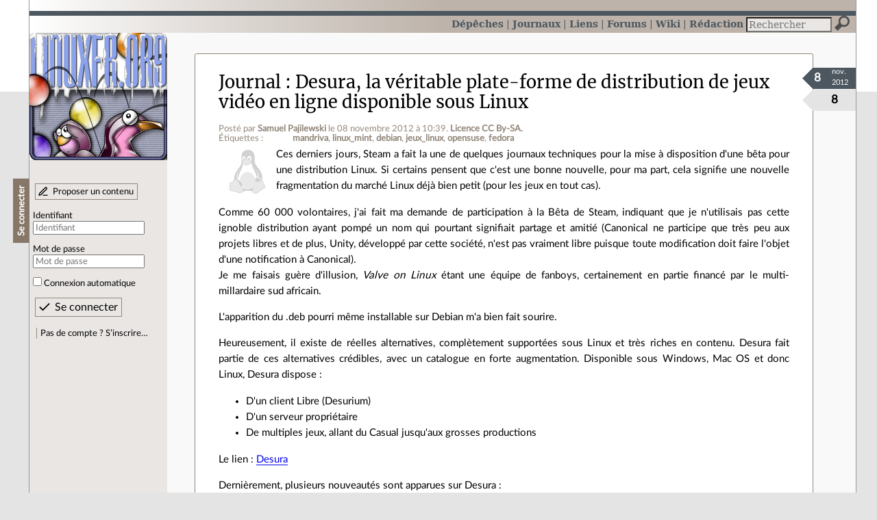

--- FILE ---
content_type: text/html; charset=utf-8
request_url: https://linuxfr.org/users/sam_from_ms/journaux/desura-la-veritable-plate-forme-de-distribution-de-jeux-video-en-ligne-disponible-sous-linux
body_size: 23560
content:
<!DOCTYPE html>
<html lang="fr">
<head>
<meta charset="utf-8">
<title>Desura, la  véritable plate-forme de distribution de jeux vidéo en ligne disponible sous Linux - LinuxFr.org</title>
<style type="text/css">header#branding h1 { background-image: url(/images/logos/linuxfr2_logo-frozen.png) }</style>
<link rel="stylesheet" href="/assets/application-8fbb115c941e433d5cde17e12c376f77d92d2c4eac19d01e1414d617c4d2506f.css" />
<link rel="shortcut icon" type="image/x-icon" href="/favicon.png" />
<meta content="width=device-width" name="viewport">
<meta content="Samuel Pajilewski" name="author">
<meta content="Desura, la  véritable plate-forme de distribution de jeux vidéo en ligne disponible sous Linux" name="description">
<meta content="mandriva, linux_mint, debian, jeux_linux, opensuse, fedora" name="keywords">
<link rel="alternate" type="application/atom+xml" title="Flux Atom des commentaires sur « Desura, la  véritable plate-forme de distribution de jeux vidéo en ligne disponible sous Linux »" href="/nodes/96318/comments.atom" />
</head>

<body class="" id="diaries-show">
<div id="top"></div>
<nav id="site">
<div class="go_to_content">
<a href="#contents">Aller au contenu</a>
<a href="#sidebar">Aller au menu</a>
</div>
<ul>
<li><a title="Actualités, événements et autres nouveautés" href="/news">Dépêches</a></li>
<li class="active"><a title="Journaux personnels de nos visiteurs" href="/journaux">Journaux</a></li>
<li><a title="Liens remarquables" href="/liens">Liens</a></li>
<li><a title="Questions‑réponses, petites annonces" href="/forums">Forums</a></li>
<li><a title="Pages wiki" href="/wiki">Wiki</a></li>
<li><a title="Participez à la rédaction des dépêches" href="/redaction">Rédaction</a></li>
</ul>
<form action="/recherche" accept-charset="UTF-8" method="get"><input name="utf8" type="hidden" value="&#x2713;" />
<div class="searchbox" role="search">
<label for="query" id="label_query">Recherche :</label>
<input id="query" name="q" type="search" placeholder="Rechercher" />
<input type="submit" value="Rechercher" id="search_submit" title="Lancer la recherche sur le site" data-disable-with="Rechercher" />
</div>
</form>

</nav>

<aside id="sidebar">
<header id="branding"><h1 title="Le logo de LinuxFr.org"><a href="/">LinuxFr.org</a></h1></header>
<div class="login box">
<h1>Se connecter</h1>
<div class="new_content">
<a href="/proposer-un-contenu">Proposer un contenu</a>
</div>
<form class="new_account" id="new_account_sidebar" action="/compte/connexion" accept-charset="UTF-8" method="post"><input name="utf8" type="hidden" value="&#x2713;" /><input type="hidden" name="authenticity_token" value="iDZcKTAIrXxOtC4xuRvh5YXF_TVHaC4q7QFoYC7Auiw781H2pyDmh2nuW8Ovm8sutnEYklRaAyLKp7KOF0eYtQ" /><p>
<label for="account_login_sidebar">Identifiant</label>
<input id="account_login_sidebar" required="required" placeholder="Identifiant" size="20" type="text" name="account[login]" />
</p>
<p>
<label for="account_password_sidebar">Mot de passe</label>
<input id="account_password_sidebar" required="required" placeholder="Mot de passe" size="20" type="password" name="account[password]" />
</p>
<p>
<input name="account[remember_me]" type="hidden" value="0" /><input id="account_remember_me_sidebar" type="checkbox" value="1" name="account[remember_me]" />
<label for="account_remember_me_sidebar">Connexion automatique</label>
</p>
<p>
<input type="submit" name="commit" value="Se connecter" id="account_submit_sidebar" data-disable-with="Se connecter" />
</p>
</form>
<ul>
<li><a href="/compte/inscription">Pas de compte ? S’inscrire…</a></li>
</ul>
</div>

</aside>

<section class="container" id="container">
<main id="contents" role="main">
<article class="node hentry score1 diary" itemscope itemtype="http://schema.org/Article">
<header>
<h1 class="entry-title" itemprop="name"><a class="topic" href="/journaux">Journal</a> <a href="/users/sam_from_ms/journaux/desura-la-veritable-plate-forme-de-distribution-de-jeux-video-en-ligne-disponible-sous-linux">Desura, la  véritable plate-forme de distribution de jeux vidéo en ligne disponible sous Linux</a></h1>
<div class="meta">
<span class="floating_spacer"></span><span class="posted_by_spanblock">Posté par <a rel="author" href="/users/sam_from_ms">Samuel Pajilewski</a> <time datetime="2012-11-08T10:39:02+01:00" class="updated">le 08 novembre 2012 à 10:39</time>.</span>
<a rel="license" href="http://creativecommons.org/licenses/by-sa/3.0/deed.fr">Licence CC By‑SA.</a>
<div class="tags">
Étiquettes :
<ul class="tag_cloud" itemprop="keywords">
<li><a rel="tag" href="/tags/mandriva/public">mandriva</a></li>
<li><a rel="tag" href="/tags/linux_mint/public">linux_mint</a></li>
<li><a rel="tag" href="/tags/debian/public">debian</a></li>
<li><a rel="tag" href="/tags/jeux_linux/public">jeux_linux</a></li>
<li><a rel="tag" href="/tags/opensuse/public">opensuse</a></li>
<li><a rel="tag" href="/tags/fedora/public">fedora</a></li></ul>
</div>
</div>
</header>
<div class="figures">
<meta content="UserLikes:8" itemprop="interactionCount">
<figure class="score" title="Note de ce contenu">8</figure>
<figure class="datePourCss"><div class="jour">8</div><div class="mois">nov.</div><div class="annee">2012</div></figure>
<figure class="image" itemprop="image"><img class="avatar" alt="" width="64" height="64" src="//linuxfr.org/images/default-avatar.svg" /></figure>
</div>
<div class="content entry-content" itemprop="articleBody">
<p>Ces derniers jours, Steam a fait la une de quelques journaux techniques pour la mise à disposition d'une bêta pour une distribution Linux. Si certains pensent que c'est une bonne nouvelle, pour ma part, cela signifie une nouvelle fragmentation du marché Linux déjà bien petit (pour les jeux en tout cas).</p>

<p>Comme 60 000 volontaires, j'ai fait ma demande de participation à la Bêta de Steam, indiquant que je n'utilisais pas cette ignoble distribution ayant pompé un nom qui pourtant signifiait partage et amitié (Canonical ne participe que très peu aux projets libres et de plus, Unity, développé par cette société, n'est pas vraiment libre puisque toute modification doit faire l'objet d'une notification à Canonical).<br />
Je me faisais guère d'illusion, <em>Valve on Linux</em> étant une équipe de fanboys, certainement en partie financé par le multi-millardaire sud africain.</p>

<p>L'apparition du .deb pourri même installable sur Debian m'a bien fait sourire.</p>

<p>Heureusement, il existe de réelles alternatives, complètement supportées sous Linux et très riches en contenu. Desura fait partie de ces alternatives crédibles, avec un catalogue en forte augmentation. Disponible sous Windows, Mac OS et donc Linux, Desura dispose :</p>

<ul><li>D'un client Libre (Desurium)</li>
<li>D'un serveur propriétaire</li>
<li>De multiples jeux, allant du Casual jusqu'aux grosses productions</li>
</ul><p>Le lien : <a href="http://www.desura.com/">Desura</a></p>

<p>Dernièrement, plusieurs nouveautés sont apparues sur Desura :</p>

<ul><li>Le catalogue de Linux Game Publishing, en cours de portage : <a href="http://www.desura.com/company/linux-game-publishing">LGP</a></li>
<li>Le catalogue de RuneSoft également en cours de portage : <a href="http://www.desura.com/company/runesoft">RuneSoft</a></li>
</ul><p>Que ce soit LGP ou RuneSoft, de futurs titres verront leur apparition sur Linux.</p>

<p>Si le succès des jeux Linux en version "Retail" était plus que médiocre (quelques centaines de copies vendues auprès de rares web marchands), Les <em>Humble Indie Bundles</em> ont montré qu'il y avait un réel potentiel sous l'OS libre (10 à 15% du marché).</p>

<p>Pour moi, le choix est vite fait : pas de prosélytisme (certainement pas gratuit) autour d'une distribution, un client libre, un catalogue riche&#8230;</p>

<p>Ce journal peut apparaître comme de la publicité, mais en fait c'est un coup de gueule contre la surmédiatisation d'une distribution qui fait beaucoup de mal à Linux. Après les recherches sponsorisées, pourquoi pas des Trojans pour envoyer nos infos à des sites marchands ? </p>

<p>Bref, pour les utilisateurs de tous les jours, il existe Fedora, OpenSuSE, Mint ou même Mandriva. De vraies distributions libres, certes soutenues parfois par une société, mais qui contribuent à mort pour l'évolution de l'ecosystème Linux. Soyez bons, choisissez pas con !</p>
</div>
<footer class="actions">
<meta itemprop="interactionCount" content="UserComments:64" /><span class="anonymous_reader"> (<span class="nb_comments">64 commentaires</span>).</span>

<div class="formats">
<a title="Télécharger ce contenu au format Markdown" class="action download" href="/users/sam_from_ms/journaux/desura-la-veritable-plate-forme-de-distribution-de-jeux-video-en-ligne-disponible-sous-linux.md">Markdown</a>
<a title="Télécharger ce contenu au format EPUB" class="action download" href="/users/sam_from_ms/journaux/desura-la-veritable-plate-forme-de-distribution-de-jeux-video-en-ligne-disponible-sous-linux.epub">EPUB</a>
</div>

</footer>
</article>

<div id="comments">
<ul class="threads">
<li class="comment fold odd score-1" id="comment-1406302">
<h2>

<a title="Lien direct vers ce commentaire" class="anchor" href="/users/sam_from_ms/journaux/desura-la-veritable-plate-forme-de-distribution-de-jeux-video-en-ligne-disponible-sous-linux#comment-1406302">#</a>
 
<a class="title" href="/nodes/96318/comments/1406302">Sites marchands ?</a>
</h2>
<p class="meta">
<span class="floating_spacer"></span><span class="posted_by_spanblock">Posté par <a rel="author" href="/users/zebra3">zebra3</a> <time datetime="2012-11-08T10:53:29+01:00" class="updated">le 08 novembre 2012 à 10:53</time>.</span>
Évalué à <span class="score">-1</span>.
</p>
<figure class="image"><img class="avatar" alt="" width="64" height="64" src="//img.linuxfr.org/avatars/973/037/000/avatar.png" /></figure>
<div class="content">
<blockquote>
<p>pourquoi pas des Trojans pour envoyer nos infos à des sites marchands </p>
</blockquote>

<p>C'est en expérimentation, cf ce <a href="http://linuxfr.org/users/jux/journaux/ubuntu-amazon-big-brother">journal</a>&#8230;</p>
<p class="signature">
Article Quarante-Deux : Toute personne dépassant un kilomètre de haut doit quitter le Tribunal. -- Le Roi de Cœur
</p>
</div>
<footer class="actions">
</footer>

</li>

<li class="comment even score10" id="comment-1406303">
<h2>

<a title="Lien direct vers ce commentaire" class="anchor" href="/users/sam_from_ms/journaux/desura-la-veritable-plate-forme-de-distribution-de-jeux-video-en-ligne-disponible-sous-linux#comment-1406303">#</a>
 
<a class="title" href="/nodes/96318/comments/1406303">Explosion de trollometre</a>
</h2>
<p class="meta">
<span class="floating_spacer"></span><span class="posted_by_spanblock">Posté par <a rel="author" href="/users/chp">CHP</a> <time datetime="2012-11-08T10:54:02+01:00" class="updated">le 08 novembre 2012 à 10:54</time>.</span>
Évalué à <span class="score">10</span>.
</p>
<figure class="image"><img class="avatar" alt="" width="64" height="64" src="//linuxfr.org/images/default-avatar.svg" /></figure>
<div class="content">
<p>Désolé, ca a explosé, j'ai plus rien à dire&#8230;</p>
</div>
<footer class="actions">
</footer>

</li>

<li class="comment odd score10" id="comment-1406323">
<h2>

<a title="Lien direct vers ce commentaire" class="anchor" href="/users/sam_from_ms/journaux/desura-la-veritable-plate-forme-de-distribution-de-jeux-video-en-ligne-disponible-sous-linux#comment-1406323">#</a>
 
<a class="title" href="/nodes/96318/comments/1406323">Pression sur Nvidia et Intel</a>
</h2>
<p class="meta">
<span class="floating_spacer"></span><span class="posted_by_spanblock">Posté par <a rel="author" href="/users/superna">superna</a> (<a href="http://www.starnux.net">site web personnel</a>) <time datetime="2012-11-08T11:14:40+01:00" class="updated">le 08 novembre 2012 à 11:14</time>.</span>
Évalué à <span class="score">10</span>.
</p>
<figure class="image"><img class="avatar" alt="" width="64" height="64" src="//linuxfr.org/images/default-avatar.svg" /></figure>
<div class="content">
<p>T'oublies juste que le méchant milliardaire et les fanboys de chez Valve sont les seule qui sont en train de réussir à faire bouger Nvidia et Intel concernant la merdicité de leur implémentation sous Linux, et qu'on aura enfin des drivers capable des même performances que sous Window et OS X.</p>

<p>Alors s'il faut passer par la pour enfin avoir un vrai support 3D, ça vaut le coup&#8230;.</p>

<p>Et je dirais même que leur fanboyisme va retomber sur toutes les distribs et enfin sur ton bien aimé Desura, comme quoi c'est pas si mal en fin de compte ;-)</p>
</div>
<footer class="actions">
</footer>

<ul>
<li class="comment fold odd score-3" id="comment-1406341">
<h2>
<a title="Remonter au commentaire parent" class="parent" href="/users/sam_from_ms/journaux/desura-la-veritable-plate-forme-de-distribution-de-jeux-video-en-ligne-disponible-sous-linux#comment-1406323">[^]</a>
<a title="Lien direct vers ce commentaire" class="anchor" href="/users/sam_from_ms/journaux/desura-la-veritable-plate-forme-de-distribution-de-jeux-video-en-ligne-disponible-sous-linux#comment-1406341">#</a>
 
<a class="title" href="/nodes/96318/comments/1406341">Re: Pression sur Nvidia et Intel</a>
</h2>
<p class="meta">
<span class="floating_spacer"></span><span class="posted_by_spanblock">Posté par <a rel="author" href="/users/cosmocat">cosmocat</a> <time datetime="2012-11-08T11:47:54+01:00" class="updated">le 08 novembre 2012 à 11:47</time>.</span>
Évalué à <span class="score">-3</span>.
</p>
<figure class="image"><img class="avatar" alt="" width="64" height="64" src="//linuxfr.org/images/default-avatar.svg" /></figure>
<div class="content">
<p>Je n'ai pas d'avis sur la question mais l'idéologie du "verre trop plein et qui déborde", je suis rarement convaincu. Car les propriétaires du verre se débrouille pour en prendre un plus grand avant qu'il déborde alors les phrase comme :</p>

<p>
<em>Et je dirais même que leur fanboyisme va retomber sur toutes les distribs et enfin sur ton bien aimé Desura, comme quoi c'est pas si mal en fin de compte ;-)</em>
</p>

<p>ou<br />
Il ne faut pas taxer les riches car ils investissent leur gains et finalement ça crée des emplois</p>

<p>etc<br />
me laissent songeur&#8230;</p>
</div>
<footer class="actions">
</footer>

<ul>
<li class="comment odd score9" id="comment-1406366">
<h2>
<a title="Remonter au commentaire parent" class="parent" href="/users/sam_from_ms/journaux/desura-la-veritable-plate-forme-de-distribution-de-jeux-video-en-ligne-disponible-sous-linux#comment-1406341">[^]</a>
<a title="Lien direct vers ce commentaire" class="anchor" href="/users/sam_from_ms/journaux/desura-la-veritable-plate-forme-de-distribution-de-jeux-video-en-ligne-disponible-sous-linux#comment-1406366">#</a>
 
<a class="title" href="/nodes/96318/comments/1406366">Re: Pression sur Nvidia et Intel</a>
</h2>
<p class="meta">
<span class="floating_spacer"></span><span class="posted_by_spanblock">Posté par <a rel="author" href="/users/saltimbanque">saltimbanque</a> (<a href="https://github.com/pyluyten/bijiben/wiki">site web personnel</a>) <time datetime="2012-11-08T12:50:05+01:00" class="updated">le 08 novembre 2012 à 12:50</time>.</span>
Évalué à <span class="score">9</span>.
</p>
<figure class="image"><img class="avatar" alt="" width="64" height="64" src="//img.linuxfr.org/avatars/435/057/000/avatar.jpg" /></figure>
<div class="content">
<p>ne pas taxer les riches -&gt; emplois <em>supposés</em> MAIS moins d'argent pour collectivités </p>

<p>succès Steam -&gt; meilleur driver <em>non pas supposés mais clairement</em> bénéficiant forcément aux autres DONT LES JEUX LIBRES et dont les bureaux libres et dont d'autres applis libres ou propriétaires, mais plate-forme concurrente en peine.</p>

<p>bon ben désolé pour Desura mais Steam est une victoire pour Linux.</p>
</div>
<footer class="actions">
</footer>

<ul>
<li class="comment odd score5" id="comment-1406371">
<h2>
<a title="Remonter au commentaire parent" class="parent" href="/users/sam_from_ms/journaux/desura-la-veritable-plate-forme-de-distribution-de-jeux-video-en-ligne-disponible-sous-linux#comment-1406366">[^]</a>
<a title="Lien direct vers ce commentaire" class="anchor" href="/users/sam_from_ms/journaux/desura-la-veritable-plate-forme-de-distribution-de-jeux-video-en-ligne-disponible-sous-linux#comment-1406371">#</a>
 
<a class="title" href="/nodes/96318/comments/1406371">Commentaire supprimé</a>
</h2>
<p class="meta">
<span class="floating_spacer"></span><span class="posted_by_spanblock">Posté par <a rel="author" href="/users/anonyme">Anonyme</a> <time datetime="2012-11-08T12:58:13+01:00" class="updated">le 08 novembre 2012 à 12:58</time>.</span>
Évalué à <span class="score">5</span>.
</p>
<figure class="image"><img class="avatar" alt="" width="64" height="64" src="//linuxfr.org/images/default-avatar.svg" /></figure>
<div class="content deleted">
<p>Ce commentaire a été supprimé par l’équipe de modération.</p>
</div>
<footer class="actions">
</footer>

<ul>
<li class="comment odd score2" id="comment-1406374">
<h2>
<a title="Remonter au commentaire parent" class="parent" href="/users/sam_from_ms/journaux/desura-la-veritable-plate-forme-de-distribution-de-jeux-video-en-ligne-disponible-sous-linux#comment-1406371">[^]</a>
<a title="Lien direct vers ce commentaire" class="anchor" href="/users/sam_from_ms/journaux/desura-la-veritable-plate-forme-de-distribution-de-jeux-video-en-ligne-disponible-sous-linux#comment-1406374">#</a>
 
<a class="title" href="/nodes/96318/comments/1406374">Re: Pression sur Nvidia et Intel</a>
</h2>
<p class="meta">
<span class="floating_spacer"></span><span class="posted_by_spanblock">Posté par <a rel="author" href="/users/shamanphenix">shamanphenix</a> (<a href="http://shamanphenix.free.fr">site web personnel</a>) <time datetime="2012-11-08T13:01:08+01:00" class="updated">le 08 novembre 2012 à 13:01</time>.</span>
Évalué à <span class="score">2</span>.
</p>
<figure class="image"><img class="avatar" alt="" width="64" height="64" src="//img.linuxfr.org/avatars/333/040/000/avatar.png" /></figure>
<div class="content">
<p>Pour avoir les deux clients sur ma machine (64 bits), Steam 32 bits est bien plus stable que Desura 64 bits.</p>
</div>
<footer class="actions">
</footer>

<ul>
<li class="comment odd score3" id="comment-1406397">
<h2>
<a title="Remonter au commentaire parent" class="parent" href="/users/sam_from_ms/journaux/desura-la-veritable-plate-forme-de-distribution-de-jeux-video-en-ligne-disponible-sous-linux#comment-1406374">[^]</a>
<a title="Lien direct vers ce commentaire" class="anchor" href="/users/sam_from_ms/journaux/desura-la-veritable-plate-forme-de-distribution-de-jeux-video-en-ligne-disponible-sous-linux#comment-1406397">#</a>
 
<a class="title" href="/nodes/96318/comments/1406397">Re: Pression sur Nvidia et Intel</a>
</h2>
<p class="meta">
<span class="floating_spacer"></span><span class="posted_by_spanblock">Posté par <a rel="author" href="/users/saltimbanque">saltimbanque</a> (<a href="https://github.com/pyluyten/bijiben/wiki">site web personnel</a>) <time datetime="2012-11-08T13:49:14+01:00" class="updated">le 08 novembre 2012 à 13:49</time>.</span>
Évalué à <span class="score">3</span>.<span class="update">
Dernière modification le 08 novembre 2012 à 13:49.
</span></p>
<figure class="image"><img class="avatar" alt="" width="64" height="64" src="//img.linuxfr.org/avatars/435/057/000/avatar.jpg" /></figure>
<div class="content">
<blockquote>
<p>Heu mais ça n&#8217;empêche pas, non ?</p>
</blockquote>

<p>D'accord avec cela, je veux juste exprimer l'idée que je préfère la pire distribution aux systèmes d'exploitation propriétaires, et tant pis pour les gNewSense pour l'instant.</p>
</div>
<footer class="actions">
</footer>

<ul>
<li class="comment odd score1" id="comment-1406419">
<h2>
<a title="Remonter au commentaire parent" class="parent" href="/users/sam_from_ms/journaux/desura-la-veritable-plate-forme-de-distribution-de-jeux-video-en-ligne-disponible-sous-linux#comment-1406397">[^]</a>
<a title="Lien direct vers ce commentaire" class="anchor" href="/users/sam_from_ms/journaux/desura-la-veritable-plate-forme-de-distribution-de-jeux-video-en-ligne-disponible-sous-linux#comment-1406419">#</a>
 
<a class="title" href="/nodes/96318/comments/1406419">Re: Pression sur Nvidia et Intel</a>
</h2>
<p class="meta">
<span class="floating_spacer"></span><span class="posted_by_spanblock">Posté par <a rel="author" href="/users/zebra3">zebra3</a> <time datetime="2012-11-08T14:21:35+01:00" class="updated">le 08 novembre 2012 à 14:21</time>.</span>
Évalué à <span class="score">1</span>.
</p>
<figure class="image"><img class="avatar" alt="" width="64" height="64" src="//img.linuxfr.org/avatars/973/037/000/avatar.png" /></figure>
<div class="content">
<blockquote>
<p>je préfère la pire distribution aux systèmes d'exploitation propriétaires, et tant pis pour les gNewSense pour l'instant.</p>
</blockquote>

<p>Je ne vois pas en quoi c'est mieux. Dans tous les cas, on m'impose quelque chose que je ne choisis pas de mon plein grès.</p>
<p class="signature">
Article Quarante-Deux : Toute personne dépassant un kilomètre de haut doit quitter le Tribunal. -- Le Roi de Cœur
</p>
</div>
<footer class="actions">
</footer>

</li>

</ul>
</li>

</ul>
</li>

</ul>
</li>

<li class="comment even fold score-5" id="comment-1406416">
<h2>
<a title="Remonter au commentaire parent" class="parent" href="/users/sam_from_ms/journaux/desura-la-veritable-plate-forme-de-distribution-de-jeux-video-en-ligne-disponible-sous-linux#comment-1406366">[^]</a>
<a title="Lien direct vers ce commentaire" class="anchor" href="/users/sam_from_ms/journaux/desura-la-veritable-plate-forme-de-distribution-de-jeux-video-en-ligne-disponible-sous-linux#comment-1406416">#</a>
 
<a class="title" href="/nodes/96318/comments/1406416">Re: Pression sur Nvidia et Intel</a>
</h2>
<p class="meta">
<span class="floating_spacer"></span><span class="posted_by_spanblock">Posté par <a rel="author" href="/users/zebra3">zebra3</a> <time datetime="2012-11-08T14:20:34+01:00" class="updated">le 08 novembre 2012 à 14:20</time>.</span>
Évalué à <span class="score">-5</span>.
</p>
<figure class="image"><img class="avatar" alt="" width="64" height="64" src="//img.linuxfr.org/avatars/973/037/000/avatar.png" /></figure>
<div class="content">
<p>s/[linux|libre]/Ubuntu.</p>

<p>Encore une fois, ça ne profitera pas au libre mais juste à Ubuntu puisque Valve n'a été porté que sur cette distribution.</p>
<p class="signature">
Article Quarante-Deux : Toute personne dépassant un kilomètre de haut doit quitter le Tribunal. -- Le Roi de Cœur
</p>
</div>
<footer class="actions">
</footer>

<ul>
<li class="comment odd score10" id="comment-1406431">
<h2>
<a title="Remonter au commentaire parent" class="parent" href="/users/sam_from_ms/journaux/desura-la-veritable-plate-forme-de-distribution-de-jeux-video-en-ligne-disponible-sous-linux#comment-1406416">[^]</a>
<a title="Lien direct vers ce commentaire" class="anchor" href="/users/sam_from_ms/journaux/desura-la-veritable-plate-forme-de-distribution-de-jeux-video-en-ligne-disponible-sous-linux#comment-1406431">#</a>
 
<a class="title" href="/nodes/96318/comments/1406431">Re: Pression sur Nvidia et Intel</a>
</h2>
<p class="meta">
<span class="floating_spacer"></span><span class="posted_by_spanblock">Posté par <a rel="author" href="/users/zarmakuizz">Zarmakuizz</a> (<a href="http://www.pokecardex.com/">site web personnel</a>) <time datetime="2012-11-08T14:32:02+01:00" class="updated">le 08 novembre 2012 à 14:32</time>.</span>
Évalué à <span class="score">10</span>.
</p>
<figure class="image"><img class="avatar" alt="" width="64" height="64" src="//img.linuxfr.org/avatars/687474703a2f2f647370742e706572736f2e7366722e66722f466f75647265464c2e6a7067/FoudreFL.jpg" /></figure>
<div class="content">
<p>Encore une fois, Ubuntu est un objectif court terme pour finaliser ~Valve~ Steam, aucune décision n'a été prise pour ou contre l'adaptation du client proprio aux autres distros à plus long terme.</p>

<p>Faut arrêter avec l'argument "Ah c'est seulement sur Ubuntu, c'est la marque des mangeurs de bébés phoques".</p>
<p class="signature">
Commentaire sous licence LPRAB - http://sam.zoy.org/lprab/
</p>
</div>
<footer class="actions">
</footer>

<ul>
<li class="comment fold odd score-4" id="comment-1406457">
<h2>
<a title="Remonter au commentaire parent" class="parent" href="/users/sam_from_ms/journaux/desura-la-veritable-plate-forme-de-distribution-de-jeux-video-en-ligne-disponible-sous-linux#comment-1406431">[^]</a>
<a title="Lien direct vers ce commentaire" class="anchor" href="/users/sam_from_ms/journaux/desura-la-veritable-plate-forme-de-distribution-de-jeux-video-en-ligne-disponible-sous-linux#comment-1406457">#</a>
 
<a class="title" href="/nodes/96318/comments/1406457">Re: Pression sur Nvidia et Intel</a>
</h2>
<p class="meta">
<span class="floating_spacer"></span><span class="posted_by_spanblock">Posté par <a rel="author" href="/users/zebra3">zebra3</a> <time datetime="2012-11-08T15:10:37+01:00" class="updated">le 08 novembre 2012 à 15:10</time>.</span>
Évalué à <span class="score">-4</span>.
</p>
<figure class="image"><img class="avatar" alt="" width="64" height="64" src="//img.linuxfr.org/avatars/973/037/000/avatar.png" /></figure>
<div class="content">
<p>Tu ne fais que confirmer ce que je dis : tant qu'aucune décision n'a été prise sur les autres distros, ça ne favorise qu'Ubuntu puisqu'une décision a bien été prise pour elle.</p>

<p>C'est un fait.</p>
<p class="signature">
Article Quarante-Deux : Toute personne dépassant un kilomètre de haut doit quitter le Tribunal. -- Le Roi de Cœur
</p>
</div>
<footer class="actions">
</footer>

</li>

<li class="comment even fold score-2" id="comment-1406458">
<h2>
<a title="Remonter au commentaire parent" class="parent" href="/users/sam_from_ms/journaux/desura-la-veritable-plate-forme-de-distribution-de-jeux-video-en-ligne-disponible-sous-linux#comment-1406431">[^]</a>
<a title="Lien direct vers ce commentaire" class="anchor" href="/users/sam_from_ms/journaux/desura-la-veritable-plate-forme-de-distribution-de-jeux-video-en-ligne-disponible-sous-linux#comment-1406458">#</a>
 
<a class="title" href="/nodes/96318/comments/1406458">Re: Pression sur Nvidia et Intel</a>
</h2>
<p class="meta">
<span class="floating_spacer"></span><span class="posted_by_spanblock">Posté par <a rel="author" href="/users/zebra3">zebra3</a> <time datetime="2012-11-08T15:11:44+01:00" class="updated">le 08 novembre 2012 à 15:11</time>.</span>
Évalué à <span class="score">-2</span>.
</p>
<figure class="image"><img class="avatar" alt="" width="64" height="64" src="//img.linuxfr.org/avatars/973/037/000/avatar.png" /></figure>
<div class="content">
<p>J'ai oublié de préciser : personnellement je m'en fous, je n'utilise pas Steam ni Ubuntu. C'est juste qu'à force, c'est lourd de voir l'amalgame Linux == Ubuntu, même ici.</p>
<p class="signature">
Article Quarante-Deux : Toute personne dépassant un kilomètre de haut doit quitter le Tribunal. -- Le Roi de Cœur
</p>
</div>
<footer class="actions">
</footer>

<ul>
<li class="comment odd score3" id="comment-1406463">
<h2>
<a title="Remonter au commentaire parent" class="parent" href="/users/sam_from_ms/journaux/desura-la-veritable-plate-forme-de-distribution-de-jeux-video-en-ligne-disponible-sous-linux#comment-1406458">[^]</a>
<a title="Lien direct vers ce commentaire" class="anchor" href="/users/sam_from_ms/journaux/desura-la-veritable-plate-forme-de-distribution-de-jeux-video-en-ligne-disponible-sous-linux#comment-1406463">#</a>
 
<a class="title" href="/nodes/96318/comments/1406463">Re: Pression sur Nvidia et Intel</a>
</h2>
<p class="meta">
<span class="floating_spacer"></span><span class="posted_by_spanblock">Posté par <a rel="author" href="/users/saltimbanque">saltimbanque</a> (<a href="https://github.com/pyluyten/bijiben/wiki">site web personnel</a>) <time datetime="2012-11-08T15:25:40+01:00" class="updated">le 08 novembre 2012 à 15:25</time>.</span>
Évalué à <span class="score">3</span>.
</p>
<figure class="image"><img class="avatar" alt="" width="64" height="64" src="//img.linuxfr.org/avatars/435/057/000/avatar.jpg" /></figure>
<div class="content">
<p>Bah, je suis le premier à me demander quand arrivera un client sur d'autres distributions, m'enfin ça reste la version officielle. On confondrait plutôt promesse et futur, mais développer d'abord pour Ubuntu n'est pas choquant. Il faudra déjà que ça marche dessus&#8230;</p>
</div>
<footer class="actions">
</footer>

<ul>
<li class="comment fold odd score-2" id="comment-1406484">
<h2>
<a title="Remonter au commentaire parent" class="parent" href="/users/sam_from_ms/journaux/desura-la-veritable-plate-forme-de-distribution-de-jeux-video-en-ligne-disponible-sous-linux#comment-1406463">[^]</a>
<a title="Lien direct vers ce commentaire" class="anchor" href="/users/sam_from_ms/journaux/desura-la-veritable-plate-forme-de-distribution-de-jeux-video-en-ligne-disponible-sous-linux#comment-1406484">#</a>
 
<a class="title" href="/nodes/96318/comments/1406484">Re: Pression sur Nvidia et Intel</a>
</h2>
<p class="meta">
<span class="floating_spacer"></span><span class="posted_by_spanblock">Posté par <a rel="author" href="/users/zebra3">zebra3</a> <time datetime="2012-11-08T16:17:00+01:00" class="updated">le 08 novembre 2012 à 16:17</time>.</span>
Évalué à <span class="score">-2</span>.
</p>
<figure class="image"><img class="avatar" alt="" width="64" height="64" src="//img.linuxfr.org/avatars/973/037/000/avatar.png" /></figure>
<div class="content">
<p>Je ne vois pas pourquoi il faudrait que ça marche d'abord sur Ubuntu avant les autres. </p>
<p class="signature">
Article Quarante-Deux : Toute personne dépassant un kilomètre de haut doit quitter le Tribunal. -- Le Roi de Cœur
</p>
</div>
<footer class="actions">
</footer>

<ul>
<li class="comment odd score1" id="comment-1406665">
<h2>
<a title="Remonter au commentaire parent" class="parent" href="/users/sam_from_ms/journaux/desura-la-veritable-plate-forme-de-distribution-de-jeux-video-en-ligne-disponible-sous-linux#comment-1406484">[^]</a>
<a title="Lien direct vers ce commentaire" class="anchor" href="/users/sam_from_ms/journaux/desura-la-veritable-plate-forme-de-distribution-de-jeux-video-en-ligne-disponible-sous-linux#comment-1406665">#</a>
 
<a class="title" href="/nodes/96318/comments/1406665">Re: Pression sur Nvidia et Intel</a>
</h2>
<p class="meta">
<span class="floating_spacer"></span><span class="posted_by_spanblock">Posté par <a rel="author" href="/users/narishma">Narishma Jahar</a> <time datetime="2012-11-09T09:00:35+01:00" class="updated">le 09 novembre 2012 à 09:00</time>.</span>
Évalué à <span class="score">1</span>.
</p>
<figure class="image"><img class="avatar" alt="" width="64" height="64" src="//linuxfr.org/images/default-avatar.svg" /></figure>
<div class="content">
<p>Parce que c'est la distribution qu'utilise la vaste majorité des futurs utilisateurs de Steam, d'après Valve.</p>
</div>
<footer class="actions">
</footer>

<ul>
<li class="comment odd score1" id="comment-1406889">
<h2>
<a title="Remonter au commentaire parent" class="parent" href="/users/sam_from_ms/journaux/desura-la-veritable-plate-forme-de-distribution-de-jeux-video-en-ligne-disponible-sous-linux#comment-1406665">[^]</a>
<a title="Lien direct vers ce commentaire" class="anchor" href="/users/sam_from_ms/journaux/desura-la-veritable-plate-forme-de-distribution-de-jeux-video-en-ligne-disponible-sous-linux#comment-1406889">#</a>
 
<a class="title" href="/nodes/96318/comments/1406889">Re: Pression sur Nvidia et Intel</a>
</h2>
<p class="meta">
<span class="floating_spacer"></span><span class="posted_by_spanblock">Posté par <a rel="author" href="/users/gabin_2">Gabin II</a> <time datetime="2012-11-09T16:45:29+01:00" class="updated">le 09 novembre 2012 à 16:45</time>.</span>
Évalué à <span class="score">1</span>.
</p>
<figure class="image"><img class="avatar" alt="" width="64" height="64" src="//linuxfr.org/images/default-avatar.svg" /></figure>
<div class="content">
<blockquote>
<p>Parce que c'est la distribution qu'utilise la vaste majorité des futurs utilisateurs de Steam, d'après Valve.</p>
</blockquote>

<p>C'est vrai que c'est nawak, on sait tous que les linuxiens utilisent Mac OS X. :)</p>
</div>
<footer class="actions">
</footer>

</li>

</ul>
</li>

</ul>
</li>

</ul>
</li>

</ul>
</li>

</ul>
</li>

<li class="comment even score5" id="comment-1406470">
<h2>
<a title="Remonter au commentaire parent" class="parent" href="/users/sam_from_ms/journaux/desura-la-veritable-plate-forme-de-distribution-de-jeux-video-en-ligne-disponible-sous-linux#comment-1406416">[^]</a>
<a title="Lien direct vers ce commentaire" class="anchor" href="/users/sam_from_ms/journaux/desura-la-veritable-plate-forme-de-distribution-de-jeux-video-en-ligne-disponible-sous-linux#comment-1406470">#</a>
 
<a class="title" href="/nodes/96318/comments/1406470">Re: Pression sur Nvidia et Intel</a>
</h2>
<p class="meta">
<span class="floating_spacer"></span><span class="posted_by_spanblock">Posté par <a rel="author" href="/users/superna">superna</a> (<a href="http://www.starnux.net">site web personnel</a>) <time datetime="2012-11-08T15:43:46+01:00" class="updated">le 08 novembre 2012 à 15:43</time>.</span>
Évalué à <span class="score">5</span>.
</p>
<figure class="image"><img class="avatar" alt="" width="64" height="64" src="//linuxfr.org/images/default-avatar.svg" /></figure>
<div class="content">
<p>Pas forcément, car les améliorations des drivers, X, &#8230; seront disponibles pour toutes les distributions !</p>

<p>Ubuntu n'est pas si opaque, toutes les sources sont disponibles sur lauchpad, seule l'application Steam sera closed-source, donc c'est un Win pour tous le monde et personne ne vous oblige à installer Steam&#8230;.</p>
</div>
<footer class="actions">
</footer>

<ul>
<li class="comment fold odd score-2" id="comment-1406483">
<h2>
<a title="Remonter au commentaire parent" class="parent" href="/users/sam_from_ms/journaux/desura-la-veritable-plate-forme-de-distribution-de-jeux-video-en-ligne-disponible-sous-linux#comment-1406470">[^]</a>
<a title="Lien direct vers ce commentaire" class="anchor" href="/users/sam_from_ms/journaux/desura-la-veritable-plate-forme-de-distribution-de-jeux-video-en-ligne-disponible-sous-linux#comment-1406483">#</a>
 
<a class="title" href="/nodes/96318/comments/1406483">Re: Pression sur Nvidia et Intel</a>
</h2>
<p class="meta">
<span class="floating_spacer"></span><span class="posted_by_spanblock">Posté par <a rel="author" href="/users/zebra3">zebra3</a> <time datetime="2012-11-08T16:15:05+01:00" class="updated">le 08 novembre 2012 à 16:15</time>.</span>
Évalué à <span class="score">-2</span>.
</p>
<figure class="image"><img class="avatar" alt="" width="64" height="64" src="//img.linuxfr.org/avatars/973/037/000/avatar.png" /></figure>
<div class="content">
<blockquote>
<p>Pas forcément, car les améliorations des drivers, X, &#8230; seront disponibles pour toutes les distributions !</p>
</blockquote>

<p>Pas faux, mais pour l'instant je n'ai vu aucune annonce sur ces points, juste celles de Valve. </p>

<p>Y'a-t-il eu des annonces de Nvidia ou de développeurs de pilotes libres, pour les corroborer ?</p>
<p class="signature">
Article Quarante-Deux : Toute personne dépassant un kilomètre de haut doit quitter le Tribunal. -- Le Roi de Cœur
</p>
</div>
<footer class="actions">
</footer>

<ul>
<li class="comment odd score8" id="comment-1406540">
<h2>
<a title="Remonter au commentaire parent" class="parent" href="/users/sam_from_ms/journaux/desura-la-veritable-plate-forme-de-distribution-de-jeux-video-en-ligne-disponible-sous-linux#comment-1406483">[^]</a>
<a title="Lien direct vers ce commentaire" class="anchor" href="/users/sam_from_ms/journaux/desura-la-veritable-plate-forme-de-distribution-de-jeux-video-en-ligne-disponible-sous-linux#comment-1406540">#</a>
 
<a class="title" href="/nodes/96318/comments/1406540">Re: Pression sur Nvidia et Intel</a>
</h2>
<p class="meta">
<span class="floating_spacer"></span><span class="posted_by_spanblock">Posté par <a rel="author" href="/users/emeric_">FluffyHamster</a> <time datetime="2012-11-08T18:09:27+01:00" class="updated">le 08 novembre 2012 à 18:09</time>.</span>
Évalué à <span class="score">8</span>.
</p>
<figure class="image"><img class="avatar" alt="" width="64" height="64" src="//img.linuxfr.org/avatars/186/046/000/avatar.png" /></figure>
<div class="content">
<p>Oui, par exemple les dev du pilote Intel sont allés chez Valve, et vice et versa. C'est documenté des deux cotés et l'expérience semble avoir beaucoup plus (des deux cotés).</p>
</div>
<footer class="actions">
</footer>

</li>

<li class="comment even score6" id="comment-1406566">
<h2>
<a title="Remonter au commentaire parent" class="parent" href="/users/sam_from_ms/journaux/desura-la-veritable-plate-forme-de-distribution-de-jeux-video-en-ligne-disponible-sous-linux#comment-1406483">[^]</a>
<a title="Lien direct vers ce commentaire" class="anchor" href="/users/sam_from_ms/journaux/desura-la-veritable-plate-forme-de-distribution-de-jeux-video-en-ligne-disponible-sous-linux#comment-1406566">#</a>
 
<a class="title" href="/nodes/96318/comments/1406566">Re: Pression sur Nvidia et Intel</a>
</h2>
<p class="meta">
<span class="floating_spacer"></span><span class="posted_by_spanblock">Posté par <a rel="author" href="/users/saltimbanque">saltimbanque</a> (<a href="https://github.com/pyluyten/bijiben/wiki">site web personnel</a>) <time datetime="2012-11-08T19:57:00+01:00" class="updated">le 08 novembre 2012 à 19:57</time>.</span>
Évalué à <span class="score">6</span>.
</p>
<figure class="image"><img class="avatar" alt="" width="64" height="64" src="//img.linuxfr.org/avatars/435/057/000/avatar.jpg" /></figure>
<div class="content">
<blockquote>
<p>SANTA CLARA, Calif.-Nov. 6, 2012-NVIDIA today announced the latest NVIDIA® GeForce® drivers &#8211; R310 &#8211; double the performance(1) and dramatically reduce game loading times for those gaming on the Linux operating system.</p>

<p>The result of almost a year of development by NVIDIA, Valve and other game developers, the new GeForce R310 drivers are designed to give GeForce customers the best possible Linux-based PC gaming experience &#8211; and showcase the enormous potential of the world's biggest open-source operating system.</p>
</blockquote>
</div>
<footer class="actions">
</footer>

<ul>
<li class="comment odd score2" id="comment-1406989">
<h2>
<a title="Remonter au commentaire parent" class="parent" href="/users/sam_from_ms/journaux/desura-la-veritable-plate-forme-de-distribution-de-jeux-video-en-ligne-disponible-sous-linux#comment-1406566">[^]</a>
<a title="Lien direct vers ce commentaire" class="anchor" href="/users/sam_from_ms/journaux/desura-la-veritable-plate-forme-de-distribution-de-jeux-video-en-ligne-disponible-sous-linux#comment-1406989">#</a>
 
<a class="title" href="/nodes/96318/comments/1406989">Re: Pression sur Nvidia et Intel</a>
</h2>
<p class="meta">
<span class="floating_spacer"></span><span class="posted_by_spanblock">Posté par <a rel="author" href="/users/zebra3">zebra3</a> <time datetime="2012-11-09T23:57:51+01:00" class="updated">le 09 novembre 2012 à 23:57</time>.</span>
Évalué à <span class="score">2</span>.
</p>
<figure class="image"><img class="avatar" alt="" width="64" height="64" src="//img.linuxfr.org/avatars/973/037/000/avatar.png" /></figure>
<div class="content">
<p>Supaire, des drivers proprios. Et les specs ? Nan parce qu'au final j'ai du mal à voir où le libre y gagne dans tout ça.</p>
<p class="signature">
Article Quarante-Deux : Toute personne dépassant un kilomètre de haut doit quitter le Tribunal. -- Le Roi de Cœur
</p>
</div>
<footer class="actions">
</footer>

</li>

</ul>
</li>

</ul>
</li>

</ul>
</li>

</ul>
</li>

</ul>
</li>

</ul>
</li>

</ul>
</li>

<li class="comment even score1" id="comment-1406325">
<h2>

<a title="Lien direct vers ce commentaire" class="anchor" href="/users/sam_from_ms/journaux/desura-la-veritable-plate-forme-de-distribution-de-jeux-video-en-ligne-disponible-sous-linux#comment-1406325">#</a>
 
<a class="title" href="/nodes/96318/comments/1406325">30%</a>
</h2>
<p class="meta">
<span class="floating_spacer"></span><span class="posted_by_spanblock">Posté par <a rel="author" href="/users/devnewton">devnewton 🍺</a> (<a href="https://www.devnewton.fr/">site web personnel</a>) <time datetime="2012-11-08T11:18:44+01:00" class="updated">le 08 novembre 2012 à 11:18</time>.</span>
Évalué à <span class="score">1</span>.
</p>
<figure class="image"><img class="avatar" alt="" width="64" height="64" src="//img.linuxfr.org/avatars/136/054/000/avatar.png" /></figure>
<div class="content">
<p>As-t-on besoin de ces plateformes? Elle prenne 30% du prix pour faire quoi? Télécharger un zip et le décompresser?</p>
<p class="signature">
Le post ci-dessus est une grosse connerie, ne le lisez pas sérieusement.
</p>
</div>
<footer class="actions">
</footer>

<ul>
<li class="comment odd score5" id="comment-1406331">
<h2>
<a title="Remonter au commentaire parent" class="parent" href="/users/sam_from_ms/journaux/desura-la-veritable-plate-forme-de-distribution-de-jeux-video-en-ligne-disponible-sous-linux#comment-1406325">[^]</a>
<a title="Lien direct vers ce commentaire" class="anchor" href="/users/sam_from_ms/journaux/desura-la-veritable-plate-forme-de-distribution-de-jeux-video-en-ligne-disponible-sous-linux#comment-1406331">#</a>
 
<a class="title" href="/nodes/96318/comments/1406331">Re: 30%</a>
</h2>
<p class="meta">
<span class="floating_spacer"></span><span class="posted_by_spanblock">Posté par <a rel="author" href="/users/case42">case42</a> (<a href="http://corpsmoderne.net">site web personnel</a>) <time datetime="2012-11-08T11:28:11+01:00" class="updated">le 08 novembre 2012 à 11:28</time>.</span>
Évalué à <span class="score">5</span>.
</p>
<figure class="image"><img class="avatar" alt="" width="64" height="64" src="//img.linuxfr.org/avatars/300/028/000/avatar.jpg" /></figure>
<div class="content">
<p>On en a déjà parlé dans d'autres journaux/dépêches : oui, on en a besoin.</p>

<p>En un mot (anglais) : dicoverability.</p>
</div>
<footer class="actions">
</footer>

<ul>
<li class="comment odd score5" id="comment-1406342">
<h2>
<a title="Remonter au commentaire parent" class="parent" href="/users/sam_from_ms/journaux/desura-la-veritable-plate-forme-de-distribution-de-jeux-video-en-ligne-disponible-sous-linux#comment-1406331">[^]</a>
<a title="Lien direct vers ce commentaire" class="anchor" href="/users/sam_from_ms/journaux/desura-la-veritable-plate-forme-de-distribution-de-jeux-video-en-ligne-disponible-sous-linux#comment-1406342">#</a>
 
<a class="title" href="/nodes/96318/comments/1406342">Re: 30%</a>
</h2>
<p class="meta">
<span class="floating_spacer"></span><span class="posted_by_spanblock">Posté par <a rel="author" href="/users/cosmocat">cosmocat</a> <time datetime="2012-11-08T11:51:43+01:00" class="updated">le 08 novembre 2012 à 11:51</time>.</span>
Évalué à <span class="score">5</span>.<span class="update">
Dernière modification le 08 novembre 2012 à 11:52.
</span></p>
<figure class="image"><img class="avatar" alt="" width="64" height="64" src="//linuxfr.org/images/default-avatar.svg" /></figure>
<div class="content">
<p>En un néologisme/barbarisme bien orthographié ;) diScoverability.</p>
</div>
<footer class="actions">
</footer>

</li>

<li class="comment even score0" id="comment-1406354">
<h2>
<a title="Remonter au commentaire parent" class="parent" href="/users/sam_from_ms/journaux/desura-la-veritable-plate-forme-de-distribution-de-jeux-video-en-ligne-disponible-sous-linux#comment-1406331">[^]</a>
<a title="Lien direct vers ce commentaire" class="anchor" href="/users/sam_from_ms/journaux/desura-la-veritable-plate-forme-de-distribution-de-jeux-video-en-ligne-disponible-sous-linux#comment-1406354">#</a>
 
<a class="title" href="/nodes/96318/comments/1406354">Re: 30%</a>
</h2>
<p class="meta">
<span class="floating_spacer"></span><span class="posted_by_spanblock">Posté par <a rel="author" href="/users/devnewton">devnewton 🍺</a> (<a href="https://www.devnewton.fr/">site web personnel</a>) <time datetime="2012-11-08T12:17:35+01:00" class="updated">le 08 novembre 2012 à 12:17</time>.</span>
Évalué à <span class="score">0</span>.
</p>
<figure class="image"><img class="avatar" alt="" width="64" height="64" src="//img.linuxfr.org/avatars/136/054/000/avatar.png" /></figure>
<div class="content">
<p>Ton gestionnaire de paquet ne gère pas les recherches? Tu ne consultes jamais les annuaires de jeux ou les sites spécialisés?</p>
<p class="signature">
Le post ci-dessus est une grosse connerie, ne le lisez pas sérieusement.
</p>
</div>
<footer class="actions">
</footer>

<ul>
<li class="comment odd score9" id="comment-1406368">
<h2>
<a title="Remonter au commentaire parent" class="parent" href="/users/sam_from_ms/journaux/desura-la-veritable-plate-forme-de-distribution-de-jeux-video-en-ligne-disponible-sous-linux#comment-1406354">[^]</a>
<a title="Lien direct vers ce commentaire" class="anchor" href="/users/sam_from_ms/journaux/desura-la-veritable-plate-forme-de-distribution-de-jeux-video-en-ligne-disponible-sous-linux#comment-1406368">#</a>
 
<a class="title" href="/nodes/96318/comments/1406368">Re: 30%</a>
</h2>
<p class="meta">
<span class="floating_spacer"></span><span class="posted_by_spanblock">Posté par <a rel="author" href="/users/case42">case42</a> (<a href="http://corpsmoderne.net">site web personnel</a>) <time datetime="2012-11-08T12:52:39+01:00" class="updated">le 08 novembre 2012 à 12:52</time>.</span>
Évalué à <span class="score">9</span>.<span class="update">
Dernière modification le 08 novembre 2012 à 12:54.
</span></p>
<figure class="image"><img class="avatar" alt="" width="64" height="64" src="//img.linuxfr.org/avatars/300/028/000/avatar.jpg" /></figure>
<div class="content">
<p>Mon gestionnaire de paquets ne gère pas les payements (et c'est très bien).</p>

<p>Le Software Center d'Ubuntu gère les payements (et c'est très bien) , mais du coup c'est un "app-store", du type de ceux qui d'après toi ne servent a rien.</p>

<p>Tu as l'air de te placer du point de vue du consommateur. Peut-être que le consommateur éclairé et pro-actif n'a pas besoin de ces plateformes de distribution pour trouver du contenu. </p>

<p>Mais maintenant place-toi du point de vue du développeur qui veut vivre en produisant des jeux. Il va passer peut-etre les deux prochaines années a manger des pâtes dans sa cave, ou alors il a du s'endetter pour financer la production de son jeu. Que va-t-il choisir comme solution pour diffuser son jeu au public ? La solution qui implique de monter tout un site web soi-même, avec payement en ligne et tout ce que ca implique de responsabilités (vol de base client? remboursements? litiges?) ou la solution qui dit "signez-la, on prend 30% mais on a deja une base client énorme, on prévoit tant de ventes pour votre jeux (avec "tant", 100 fois plus que ce que tu peux ramener sur ton site web inconnu et mal référencés), on va faire de la promotion et on va afficher votre jeux pendant quelques temps sur notre page principale, celle qui se prend des millions de hit par jours".</p>

<p>Sans parler de la gestion des in-app-puchages, des abonnements, etc.</p>

<p>Le développeur qui vient de passer deux ans sur un projet a une angoisse: faire un flop et ne plus pouvoir faire de jeux après celui-la. Il a un espoir, faire un carton avec son jeu. Il va tout naturellement choisir la solution qui maximise ses chances de faire un carton. Et si il le peut, il va aussi maximiser les solution (Steam + Desura + Ubuntu Software Center + Android Play + Xbox Live + App Store + Site Web dédié + &#8230; + &#8230; + &#8230; ) .</p>
</div>
<footer class="actions">
</footer>

<ul>
<li class="comment odd score3" id="comment-1406387">
<h2>
<a title="Remonter au commentaire parent" class="parent" href="/users/sam_from_ms/journaux/desura-la-veritable-plate-forme-de-distribution-de-jeux-video-en-ligne-disponible-sous-linux#comment-1406368">[^]</a>
<a title="Lien direct vers ce commentaire" class="anchor" href="/users/sam_from_ms/journaux/desura-la-veritable-plate-forme-de-distribution-de-jeux-video-en-ligne-disponible-sous-linux#comment-1406387">#</a>
 
<a class="title" href="/nodes/96318/comments/1406387">Re: 30%</a>
</h2>
<p class="meta">
<span class="floating_spacer"></span><span class="posted_by_spanblock">Posté par <a rel="author" href="/users/devnewton">devnewton 🍺</a> (<a href="https://www.devnewton.fr/">site web personnel</a>) <time datetime="2012-11-08T13:27:27+01:00" class="updated">le 08 novembre 2012 à 13:27</time>.</span>
Évalué à <span class="score">3</span>.
</p>
<figure class="image"><img class="avatar" alt="" width="64" height="64" src="//img.linuxfr.org/avatars/136/054/000/avatar.png" /></figure>
<div class="content">
<blockquote>
<p>Tu as l'air de te placer du point de vue du consommateur</p>
</blockquote>

<p>Je suis à la fois producteur et consommateur libriste. A ce titre, je me à place du point de vue de l'avant garde éclairée du gamerariat.</p>

<p>Donc oui, les DRM, les markets et autres pubs ingames, je le dis haut et fort, c'est de la daube.</p>
<p class="signature">
Le post ci-dessus est une grosse connerie, ne le lisez pas sérieusement.
</p>
</div>
<footer class="actions">
</footer>

<ul>
<li class="comment odd score2" id="comment-1406394">
<h2>
<a title="Remonter au commentaire parent" class="parent" href="/users/sam_from_ms/journaux/desura-la-veritable-plate-forme-de-distribution-de-jeux-video-en-ligne-disponible-sous-linux#comment-1406387">[^]</a>
<a title="Lien direct vers ce commentaire" class="anchor" href="/users/sam_from_ms/journaux/desura-la-veritable-plate-forme-de-distribution-de-jeux-video-en-ligne-disponible-sous-linux#comment-1406394">#</a>
 
<a class="title" href="/nodes/96318/comments/1406394">Re: 30%</a>
</h2>
<p class="meta">
<span class="floating_spacer"></span><span class="posted_by_spanblock">Posté par <a rel="author" href="/users/zenitram">Zenitram</a> (<a href="https://mediaarea.net">site web personnel</a>) <time datetime="2012-11-08T13:46:06+01:00" class="updated">le 08 novembre 2012 à 13:46</time>.</span>
Évalué à <span class="score">2</span>.<span class="update">
Dernière modification le 08 novembre 2012 à 13:48.
</span></p>
<figure class="image"><img class="avatar" alt="" width="64" height="64" src="//img.linuxfr.org/avatars/137/013/000/avatar.png" /></figure>
<div class="content">
<blockquote>
<p>je me à place du point de vue de l'avant garde éclairée du gamerariat.</p>
</blockquote>

<p>Rien que ça.</p>

<blockquote>
<p>Donc oui, les DRM, les markets et autres pubs ingames, je le dis haut et fort, c'est de la daube.</p>
</blockquote>

<p>Va falloir t'y faire, parce que :<br />
- Les jeux fait par des gens qui ne veulent pas d'argent, ça ne va pas loin, faute de&#8230; financement. Tu te plains de pas avoir de budget pour pouvoir faire un bon jeu (ce qui est déjà simpliste : avoir du budget n'implique pas forcément que tu feras un bon jeu), puis tu refuses les méthodes pour avoir du budget, ça ne peut pas marcher.<br />
- Les autres jeux seront tous dans des markets et/ou pub ingame, faut bien faire le lien entre le consommateur et le producteur, lien que tu sembles oublier.</p>

<p>Alors, oui, il y a la technique pure (un soft à acheter chez gog ou indievania), tu oublies juste la partie la plus importante (le lien entre le consommateur et le producteur).</p>
</div>
<footer class="actions">
</footer>

<ul>
<li class="comment odd score3" id="comment-1406407">
<h2>
<a title="Remonter au commentaire parent" class="parent" href="/users/sam_from_ms/journaux/desura-la-veritable-plate-forme-de-distribution-de-jeux-video-en-ligne-disponible-sous-linux#comment-1406394">[^]</a>
<a title="Lien direct vers ce commentaire" class="anchor" href="/users/sam_from_ms/journaux/desura-la-veritable-plate-forme-de-distribution-de-jeux-video-en-ligne-disponible-sous-linux#comment-1406407">#</a>
 
<a class="title" href="/nodes/96318/comments/1406407">Re: 30%</a>
</h2>
<p class="meta">
<span class="floating_spacer"></span><span class="posted_by_spanblock">Posté par <a rel="author" href="/users/moavoa">Patrick</a> <time datetime="2012-11-08T14:04:07+01:00" class="updated">le 08 novembre 2012 à 14:04</time>.</span>
Évalué à <span class="score">3</span>.
</p>
<figure class="image"><img class="avatar" alt="" width="64" height="64" src="//linuxfr.org/images/default-avatar.svg" /></figure>
<div class="content">
<p>Hors sujet: En t'en que gamer invertébré, je connaissait steam (forcément) / gog &amp; desura mais pas indievania</p>
</div>
<footer class="actions">
</footer>

<ul>
<li class="comment odd score6" id="comment-1406441">
<h2>
<a title="Remonter au commentaire parent" class="parent" href="/users/sam_from_ms/journaux/desura-la-veritable-plate-forme-de-distribution-de-jeux-video-en-ligne-disponible-sous-linux#comment-1406407">[^]</a>
<a title="Lien direct vers ce commentaire" class="anchor" href="/users/sam_from_ms/journaux/desura-la-veritable-plate-forme-de-distribution-de-jeux-video-en-ligne-disponible-sous-linux#comment-1406441">#</a>
 
<a class="title" href="/nodes/96318/comments/1406441">Commentaire supprimé</a>
</h2>
<p class="meta">
<span class="floating_spacer"></span><span class="posted_by_spanblock">Posté par <a rel="author" href="/users/anonyme">Anonyme</a> <time datetime="2012-11-08T14:38:11+01:00" class="updated">le 08 novembre 2012 à 14:38</time>.</span>
Évalué à <span class="score">6</span>.
</p>
<figure class="image"><img class="avatar" alt="" width="64" height="64" src="//linuxfr.org/images/default-avatar.svg" /></figure>
<div class="content deleted">
<p>Ce commentaire a été supprimé par l’équipe de modération.</p>
</div>
<footer class="actions">
</footer>

</li>

</ul>
</li>

<li class="comment even score5" id="comment-1406468">
<h2>
<a title="Remonter au commentaire parent" class="parent" href="/users/sam_from_ms/journaux/desura-la-veritable-plate-forme-de-distribution-de-jeux-video-en-ligne-disponible-sous-linux#comment-1406394">[^]</a>
<a title="Lien direct vers ce commentaire" class="anchor" href="/users/sam_from_ms/journaux/desura-la-veritable-plate-forme-de-distribution-de-jeux-video-en-ligne-disponible-sous-linux#comment-1406468">#</a>
 
<a class="title" href="/nodes/96318/comments/1406468">Re: 30%</a>
</h2>
<p class="meta">
<span class="floating_spacer"></span><span class="posted_by_spanblock">Posté par <a rel="author" href="/users/devnewton">devnewton 🍺</a> (<a href="https://www.devnewton.fr/">site web personnel</a>) <time datetime="2012-11-08T15:38:37+01:00" class="updated">le 08 novembre 2012 à 15:38</time>.</span>
Évalué à <span class="score">5</span>.
</p>
<figure class="image"><img class="avatar" alt="" width="64" height="64" src="//img.linuxfr.org/avatars/136/054/000/avatar.png" /></figure>
<div class="content">
<blockquote>
<p>Rien que ça.</p>
</blockquote>

<p>man humour</p>

<blockquote>
<p>le lien entre le consommateur et le producteur</p>
</blockquote>

<p>Je vois un article sur un jeu sur plusieurs sites spécialisés qui me disent qu'il est super. Je vais télécharge une démo, je constate que c'est vrai. Je vais sur le site de l'éditeur, je rentre ma CB, je télécharge le jeu, je l'installe et play!</p>

<p>Je fais ça pour tous les jeux que je consomme depuis des années.</p>

<p>Aujourd'hui c'est devenu du gaming underground de faire ça???</p>
<p class="signature">
Le post ci-dessus est une grosse connerie, ne le lisez pas sérieusement.
</p>
</div>
<footer class="actions">
</footer>

<ul>
<li class="comment odd score4" id="comment-1406506">
<h2>
<a title="Remonter au commentaire parent" class="parent" href="/users/sam_from_ms/journaux/desura-la-veritable-plate-forme-de-distribution-de-jeux-video-en-ligne-disponible-sous-linux#comment-1406468">[^]</a>
<a title="Lien direct vers ce commentaire" class="anchor" href="/users/sam_from_ms/journaux/desura-la-veritable-plate-forme-de-distribution-de-jeux-video-en-ligne-disponible-sous-linux#comment-1406506">#</a>
 
<a class="title" href="/nodes/96318/comments/1406506">Re: 30%</a>
</h2>
<p class="meta">
<span class="floating_spacer"></span><span class="posted_by_spanblock">Posté par <a rel="author" href="/users/hellpe">Laurent Pointecouteau</a> (<a href="https://laurent.pointecouteau.com">site web personnel</a>, <a href="https://peoplemaking.games/@ailepet">Mastodon</a>) <time datetime="2012-11-08T16:54:24+01:00" class="updated">le 08 novembre 2012 à 16:54</time>.</span>
Évalué à <span class="score">4</span>.
</p>
<figure class="image"><img class="avatar" alt="" width="64" height="64" src="//img.linuxfr.org/avatars/68747470733a2f2f66722e67726176617461722e636f6d2f75736572696d6167652f3135373935393932382f33353562376234336239363136623138383432353266663233336466376639632e706e67/355b7b43b9616b1884252ff233df7f9c.png" /></figure>
<div class="content">
<blockquote>
<p>Aujourd'hui c'est devenu du gaming underground de faire ça???</p>
</blockquote>

<p>Non, mais les recettes des devs qui comptent sur cette méthode risque d'être assez underground. En tant que gamer et libriste, j'enrage quand je lis des articles <a href="http://mattgemmell.com/2012/07/23/closed-for-business/">comme celui-là</a> où des devs jettent théâtralement l'éponge face à la grande distrib'. Ils font partie du club pas si fermé de ceux qui ne se voient pas survivre sans un distributeur avec eux, pour assurer leur promo aux endroits où les gamers vont claquer leurs sous dans des jeux qu'ils n'auront pas fini un an après les avoir achetés (<a href="http://steamcommunity.com/id/hellpe">et je sais de quoi je cause</a>). Steam, Xbox Live Marketplace et autres <em>app stores</em> sont devenus des infrastructures essentielles.</p>

<p>Heureusement, tous n'utilisent pas des DRM (Desura en utilise-t-il ?), et tu peux aussi mettre ton jeu sur GOG.com ou dans un Humble Bundle.</p>
</div>
<footer class="actions">
</footer>

<ul>
<li class="comment odd score2" id="comment-1406518">
<h2>
<a title="Remonter au commentaire parent" class="parent" href="/users/sam_from_ms/journaux/desura-la-veritable-plate-forme-de-distribution-de-jeux-video-en-ligne-disponible-sous-linux#comment-1406506">[^]</a>
<a title="Lien direct vers ce commentaire" class="anchor" href="/users/sam_from_ms/journaux/desura-la-veritable-plate-forme-de-distribution-de-jeux-video-en-ligne-disponible-sous-linux#comment-1406518">#</a>
 
<a class="title" href="/nodes/96318/comments/1406518">Re: 30%</a>
</h2>
<p class="meta">
<span class="floating_spacer"></span><span class="posted_by_spanblock">Posté par <a rel="author" href="/users/devnewton">devnewton 🍺</a> (<a href="https://www.devnewton.fr/">site web personnel</a>) <time datetime="2012-11-08T17:16:28+01:00" class="updated">le 08 novembre 2012 à 17:16</time>.</span>
Évalué à <span class="score">2</span>.
</p>
<figure class="image"><img class="avatar" alt="" width="64" height="64" src="//img.linuxfr.org/avatars/136/054/000/avatar.png" /></figure>
<div class="content">
<p>Comme pour les OS ou les logiciels, il faut être patient faire un travail de promotion du jeu libre. C'est très frustrant, car on a l'impression d'être entouré de consommateur abruti par la pub, mais bon ce sentiment est valable dans n'importe quel domaine où on cherche à être responsable.</p>
<p class="signature">
Le post ci-dessus est une grosse connerie, ne le lisez pas sérieusement.
</p>
</div>
<footer class="actions">
</footer>

</li>

</ul>
</li>

<li class="comment even score3" id="comment-1406510">
<h2>
<a title="Remonter au commentaire parent" class="parent" href="/users/sam_from_ms/journaux/desura-la-veritable-plate-forme-de-distribution-de-jeux-video-en-ligne-disponible-sous-linux#comment-1406468">[^]</a>
<a title="Lien direct vers ce commentaire" class="anchor" href="/users/sam_from_ms/journaux/desura-la-veritable-plate-forme-de-distribution-de-jeux-video-en-ligne-disponible-sous-linux#comment-1406510">#</a>
 
<a class="title" href="/nodes/96318/comments/1406510">Re: 30%</a>
</h2>
<p class="meta">
<span class="floating_spacer"></span><span class="posted_by_spanblock">Posté par <a rel="author" href="/users/case42">case42</a> (<a href="http://corpsmoderne.net">site web personnel</a>) <time datetime="2012-11-08T17:04:24+01:00" class="updated">le 08 novembre 2012 à 17:04</time>.</span>
Évalué à <span class="score">3</span>.
</p>
<figure class="image"><img class="avatar" alt="" width="64" height="64" src="//img.linuxfr.org/avatars/300/028/000/avatar.jpg" /></figure>
<div class="content">
<p>Aux vus des bénéfices générés par les gens comme toi face aux gens qui cliquent sur le jeu en "featuring" sur Steam, oui, c'est underground.</p>
</div>
<footer class="actions">
</footer>

</li>

</ul>
</li>

</ul>
</li>

</ul>
</li>

</ul>
</li>

</ul>
</li>

</ul>
</li>

<li class="comment even score4" id="comment-1406336">
<h2>
<a title="Remonter au commentaire parent" class="parent" href="/users/sam_from_ms/journaux/desura-la-veritable-plate-forme-de-distribution-de-jeux-video-en-ligne-disponible-sous-linux#comment-1406325">[^]</a>
<a title="Lien direct vers ce commentaire" class="anchor" href="/users/sam_from_ms/journaux/desura-la-veritable-plate-forme-de-distribution-de-jeux-video-en-ligne-disponible-sous-linux#comment-1406336">#</a>
 
<a class="title" href="/nodes/96318/comments/1406336">Re: 30%</a>
</h2>
<p class="meta">
<span class="floating_spacer"></span><span class="posted_by_spanblock">Posté par <a rel="author" href="/users/zenitram">Zenitram</a> (<a href="https://mediaarea.net">site web personnel</a>) <time datetime="2012-11-08T11:40:43+01:00" class="updated">le 08 novembre 2012 à 11:40</time>.</span>
Évalué à <span class="score">4</span>.
</p>
<figure class="image"><img class="avatar" alt="" width="64" height="64" src="//img.linuxfr.org/avatars/137/013/000/avatar.png" /></figure>
<div class="content">
<blockquote>
<p>As-t-on besoin de ces plateformes? Elle prenne 30% du prix pour faire quoi? Télécharger un zip et le décompresser?</p>
</blockquote>

<p>Gérer les mise à jour<br />
Rassurer les gens (ben oui, Paypal c'est déjà pas mal mais les gens sortent plus facilement le fric genre 1$ avec le Mac App Store, je ne sais pas exactement pourquoi mais je constate juste, ça a l'air de les rassurer de payer à la marque directement, en 1 clic)<br />
A 1$, Paypal prend aussi 30% (certes moins quand plus cher), tu as mieux à proposer (de réaliste hein)?<br />
Trouver les gens.</p>

<p>Sinon, oui, c'est la merde (DRM tout ça), maintenant je préfère 70&#8364; de 100&#8364;de chiffre d'affaire que 10&#8364; de 10&#8364; de chiffre d'affaire, c'est con mais c'est comme ça, en attendant ta solution meilleure.</p>
</div>
<footer class="actions">
</footer>

<ul>
<li class="comment odd score1" id="comment-1406356">
<h2>
<a title="Remonter au commentaire parent" class="parent" href="/users/sam_from_ms/journaux/desura-la-veritable-plate-forme-de-distribution-de-jeux-video-en-ligne-disponible-sous-linux#comment-1406336">[^]</a>
<a title="Lien direct vers ce commentaire" class="anchor" href="/users/sam_from_ms/journaux/desura-la-veritable-plate-forme-de-distribution-de-jeux-video-en-ligne-disponible-sous-linux#comment-1406356">#</a>
 
<a class="title" href="/nodes/96318/comments/1406356">Re: 30%</a>
</h2>
<p class="meta">
<span class="floating_spacer"></span><span class="posted_by_spanblock">Posté par <a rel="author" href="/users/devnewton">devnewton 🍺</a> (<a href="https://www.devnewton.fr/">site web personnel</a>) <time datetime="2012-11-08T12:18:59+01:00" class="updated">le 08 novembre 2012 à 12:18</time>.</span>
Évalué à <span class="score">1</span>.
</p>
<figure class="image"><img class="avatar" alt="" width="64" height="64" src="//img.linuxfr.org/avatars/136/054/000/avatar.png" /></figure>
<div class="content">
<blockquote>
<p>en attendant ta solution meilleure</p>
</blockquote>

<p>La vente à prix libre comme les bundles indie? La vente sur un site comme gog ou indievania?</p>
<p class="signature">
Le post ci-dessus est une grosse connerie, ne le lisez pas sérieusement.
</p>
</div>
<footer class="actions">
</footer>

<ul>
<li class="comment odd score4" id="comment-1406377">
<h2>
<a title="Remonter au commentaire parent" class="parent" href="/users/sam_from_ms/journaux/desura-la-veritable-plate-forme-de-distribution-de-jeux-video-en-ligne-disponible-sous-linux#comment-1406356">[^]</a>
<a title="Lien direct vers ce commentaire" class="anchor" href="/users/sam_from_ms/journaux/desura-la-veritable-plate-forme-de-distribution-de-jeux-video-en-ligne-disponible-sous-linux#comment-1406377">#</a>
 
<a class="title" href="/nodes/96318/comments/1406377">Re: 30%</a>
</h2>
<p class="meta">
<span class="floating_spacer"></span><span class="posted_by_spanblock">Posté par <a rel="author" href="/users/case42">case42</a> (<a href="http://corpsmoderne.net">site web personnel</a>) <time datetime="2012-11-08T13:03:13+01:00" class="updated">le 08 novembre 2012 à 13:03</time>.</span>
Évalué à <span class="score">4</span>.
</p>
<figure class="image"><img class="avatar" alt="" width="64" height="64" src="//img.linuxfr.org/avatars/300/028/000/avatar.jpg" /></figure>
<div class="content">
<p>en quoi gog et indievania sont-ils fondamentalement différents de Steam ou Desura? C'est juste que leur méthode de monetisation te semble plus éthique ?</p>
</div>
<footer class="actions">
</footer>

<ul>
<li class="comment odd score5" id="comment-1406389">
<h2>
<a title="Remonter au commentaire parent" class="parent" href="/users/sam_from_ms/journaux/desura-la-veritable-plate-forme-de-distribution-de-jeux-video-en-ligne-disponible-sous-linux#comment-1406377">[^]</a>
<a title="Lien direct vers ce commentaire" class="anchor" href="/users/sam_from_ms/journaux/desura-la-veritable-plate-forme-de-distribution-de-jeux-video-en-ligne-disponible-sous-linux#comment-1406389">#</a>
 
<a class="title" href="/nodes/96318/comments/1406389">Re: 30%</a>
</h2>
<p class="meta">
<span class="floating_spacer"></span><span class="posted_by_spanblock">Posté par <a rel="author" href="/users/devnewton">devnewton 🍺</a> (<a href="https://www.devnewton.fr/">site web personnel</a>) <time datetime="2012-11-08T13:31:44+01:00" class="updated">le 08 novembre 2012 à 13:31</time>.</span>
Évalué à <span class="score">5</span>.
</p>
<figure class="image"><img class="avatar" alt="" width="64" height="64" src="//img.linuxfr.org/avatars/136/054/000/avatar.png" /></figure>
<div class="content">
<blockquote>
<p>en quoi gog et indievania sont-ils fondamentalement différents de Steam ou Desura?</p>
</blockquote>

<p>Pas de DRM et pas de soft supplémentaire à installer.</p>
<p class="signature">
Le post ci-dessus est une grosse connerie, ne le lisez pas sérieusement.
</p>
</div>
<footer class="actions">
</footer>

<ul>
<li class="comment odd score2" id="comment-1407063">
<h2>
<a title="Remonter au commentaire parent" class="parent" href="/users/sam_from_ms/journaux/desura-la-veritable-plate-forme-de-distribution-de-jeux-video-en-ligne-disponible-sous-linux#comment-1406389">[^]</a>
<a title="Lien direct vers ce commentaire" class="anchor" href="/users/sam_from_ms/journaux/desura-la-veritable-plate-forme-de-distribution-de-jeux-video-en-ligne-disponible-sous-linux#comment-1407063">#</a>
 
<a class="title" href="/nodes/96318/comments/1407063">Re: 30%</a>
</h2>
<p class="meta">
<span class="floating_spacer"></span><span class="posted_by_spanblock">Posté par <a rel="author" href="/users/mcmic">MCMic</a> (<a href="http://mcmic.haxx.es/">site web personnel</a>) <time datetime="2012-11-10T12:57:53+01:00" class="updated">le 10 novembre 2012 à 12:57</time>.</span>
Évalué à <span class="score">2</span>.
</p>
<figure class="image"><img class="avatar" alt="" width="64" height="64" src="//img.linuxfr.org/avatars/484/049/000/avatar.jpg" /></figure>
<div class="content">
<p>Super, donc tu es pro-webapp?<br />
Avec ce raisonnement t'installe plus rien, tu te sers plus que de ton navigateur et hop, «pas de soft supplémentaire à installer».</p>

<p>Personnellement je préfère presque toujours les clients lourds&#8230;</p>
</div>
<footer class="actions">
</footer>

<ul>
<li class="comment odd score2" id="comment-1407070">
<h2>
<a title="Remonter au commentaire parent" class="parent" href="/users/sam_from_ms/journaux/desura-la-veritable-plate-forme-de-distribution-de-jeux-video-en-ligne-disponible-sous-linux#comment-1407063">[^]</a>
<a title="Lien direct vers ce commentaire" class="anchor" href="/users/sam_from_ms/journaux/desura-la-veritable-plate-forme-de-distribution-de-jeux-video-en-ligne-disponible-sous-linux#comment-1407070">#</a>
 
<a class="title" href="/nodes/96318/comments/1407070">Re: 30%</a>
</h2>
<p class="meta">
<span class="floating_spacer"></span><span class="posted_by_spanblock">Posté par <a rel="author" href="/users/devnewton">devnewton 🍺</a> (<a href="https://www.devnewton.fr/">site web personnel</a>) <time datetime="2012-11-10T13:12:14+01:00" class="updated">le 10 novembre 2012 à 13:12</time>.</span>
Évalué à <span class="score">2</span>.
</p>
<figure class="image"><img class="avatar" alt="" width="64" height="64" src="//img.linuxfr.org/avatars/136/054/000/avatar.png" /></figure>
<div class="content">
<p>Pour présenter un catalogue de jeux et vendre en ligne, je ne vois pas mieux qu'un site.</p>
<p class="signature">
Le post ci-dessus est une grosse connerie, ne le lisez pas sérieusement.
</p>
</div>
<footer class="actions">
</footer>

</li>

</ul>
</li>

</ul>
</li>

</ul>
</li>

</ul>
</li>

</ul>
</li>

</ul>
</li>

<li class="comment odd score10" id="comment-1406333">
<h2>

<a title="Lien direct vers ce commentaire" class="anchor" href="/users/sam_from_ms/journaux/desura-la-veritable-plate-forme-de-distribution-de-jeux-video-en-ligne-disponible-sous-linux#comment-1406333">#</a>
 
<a class="title" href="/nodes/96318/comments/1406333">contributions</a>
</h2>
<p class="meta">
<span class="floating_spacer"></span><span class="posted_by_spanblock">Posté par <a rel="author" href="/users/fravashyo">fravashyo</a> <time datetime="2012-11-08T11:35:08+01:00" class="updated">le 08 novembre 2012 à 11:35</time>.</span>
Évalué à <span class="score">10</span>.
</p>
<figure class="image"><img class="avatar" alt="" width="64" height="64" src="//linuxfr.org/images/default-avatar.svg" /></figure>
<div class="content">
<p>en quoi Mint, qui est complètement basée sur Ubuntu, avec des pilotes proprio dispo "out of the box", est plus une "vraie distribution libre", qui "contribue à mort pour l'évolution de l'écosystème Linux", qu'Ubuntu ?</p>

<p>Et Ubuntu (basée sur Debian) a développé pas mal d'outils supplémentaire autour de sa dérivation, autant si ce n'est plus que Mint d'ailleurs (ce dernier ayant développé notamment Cinnamon).</p>

<blockquote>
<p>Unity, développé par cette société, n'est pas vraiment libre puisque toute modification doit faire l'objet d'une notification à Canonical</p>
</blockquote>

<p>À ce propos, Unity est sous Licence GPL v3 (<a href="https://launchpad.net/unity">https://launchpad.net/unity</a>)</p>

<blockquote>
<p>Canonical ne participe que très peu aux projets libres</p>
</blockquote>

<p>
<a href="https://wiki.ubuntu.com/Website/Content/UbuntuContributions">https://wiki.ubuntu.com/Website/Content/UbuntuContributions</a>
</p>
<p class="signature">
« I approve of any development that makes it more difficult for governments and criminals to monopolize the use of force. » Eric Raymond
</p>
</div>
<footer class="actions">
</footer>

<ul>
<li class="comment fold odd score-1" id="comment-1406353">
<h2>
<a title="Remonter au commentaire parent" class="parent" href="/users/sam_from_ms/journaux/desura-la-veritable-plate-forme-de-distribution-de-jeux-video-en-ligne-disponible-sous-linux#comment-1406333">[^]</a>
<a title="Lien direct vers ce commentaire" class="anchor" href="/users/sam_from_ms/journaux/desura-la-veritable-plate-forme-de-distribution-de-jeux-video-en-ligne-disponible-sous-linux#comment-1406353">#</a>
 
<a class="title" href="/nodes/96318/comments/1406353">Re: contributions</a>
</h2>
<p class="meta">
<span class="floating_spacer"></span><span class="posted_by_spanblock">Posté par <a rel="author" href="/users/saltimbanque">saltimbanque</a> (<a href="https://github.com/pyluyten/bijiben/wiki">site web personnel</a>) <time datetime="2012-11-08T12:13:29+01:00" class="updated">le 08 novembre 2012 à 12:13</time>.</span>
Évalué à <span class="score">-1</span>.
</p>
<figure class="image"><img class="avatar" alt="" width="64" height="64" src="//img.linuxfr.org/avatars/435/057/000/avatar.jpg" /></figure>
<div class="content">
<p>Le lien est intéressant, mais n'empêche pas une remarque</p>

<p>ils citent "Clutter Toolkit". Moi je veux bien, mais sans aucune précision, on en déduit peu de choses.</p>
</div>
<footer class="actions">
</footer>

<ul>
<li class="comment odd score2" id="comment-1406481">
<h2>
<a title="Remonter au commentaire parent" class="parent" href="/users/sam_from_ms/journaux/desura-la-veritable-plate-forme-de-distribution-de-jeux-video-en-ligne-disponible-sous-linux#comment-1406353">[^]</a>
<a title="Lien direct vers ce commentaire" class="anchor" href="/users/sam_from_ms/journaux/desura-la-veritable-plate-forme-de-distribution-de-jeux-video-en-ligne-disponible-sous-linux#comment-1406481">#</a>
 
<a class="title" href="/nodes/96318/comments/1406481">Re: contributions</a>
</h2>
<p class="meta">
<span class="floating_spacer"></span><span class="posted_by_spanblock">Posté par <a rel="author" href="/users/fravashyo">fravashyo</a> <time datetime="2012-11-08T16:10:49+01:00" class="updated">le 08 novembre 2012 à 16:10</time>.</span>
Évalué à <span class="score">2</span>.
</p>
<figure class="image"><img class="avatar" alt="" width="64" height="64" src="//linuxfr.org/images/default-avatar.svg" /></figure>
<div class="content">
<p>en lisant le lien sur launchpad, on voit que ça fait partie du projet Ayatana, c'est à dire :<br /><br />
"The Ayatana Project is the collective project that houses user interface, design and interaction projects started by Canonical. "</p>
<p class="signature">
« I approve of any development that makes it more difficult for governments and criminals to monopolize the use of force. » Eric Raymond
</p>
</div>
<footer class="actions">
</footer>

<ul>
<li class="comment odd score0" id="comment-1406534">
<h2>
<a title="Remonter au commentaire parent" class="parent" href="/users/sam_from_ms/journaux/desura-la-veritable-plate-forme-de-distribution-de-jeux-video-en-ligne-disponible-sous-linux#comment-1406481">[^]</a>
<a title="Lien direct vers ce commentaire" class="anchor" href="/users/sam_from_ms/journaux/desura-la-veritable-plate-forme-de-distribution-de-jeux-video-en-ligne-disponible-sous-linux#comment-1406534">#</a>
 
<a class="title" href="/nodes/96318/comments/1406534">Re: contributions</a>
</h2>
<p class="meta">
<span class="floating_spacer"></span><span class="posted_by_spanblock">Posté par <a rel="author" href="/users/saltimbanque">saltimbanque</a> (<a href="https://github.com/pyluyten/bijiben/wiki">site web personnel</a>) <time datetime="2012-11-08T18:01:52+01:00" class="updated">le 08 novembre 2012 à 18:01</time>.</span>
Évalué à <span class="score">0</span>.
</p>
<figure class="image"><img class="avatar" alt="" width="64" height="64" src="//img.linuxfr.org/avatars/435/057/000/avatar.jpg" /></figure>
<div class="content">
<p>Ayatana, oui, mais Clutter, c'est Intel.</p>
</div>
<footer class="actions">
</footer>

<ul>
<li class="comment odd score2" id="comment-1406573">
<h2>
<a title="Remonter au commentaire parent" class="parent" href="/users/sam_from_ms/journaux/desura-la-veritable-plate-forme-de-distribution-de-jeux-video-en-ligne-disponible-sous-linux#comment-1406534">[^]</a>
<a title="Lien direct vers ce commentaire" class="anchor" href="/users/sam_from_ms/journaux/desura-la-veritable-plate-forme-de-distribution-de-jeux-video-en-ligne-disponible-sous-linux#comment-1406573">#</a>
 
<a class="title" href="/nodes/96318/comments/1406573">Re: contributions</a>
</h2>
<p class="meta">
<span class="floating_spacer"></span><span class="posted_by_spanblock">Posté par <a rel="author" href="/users/fravashyo">fravashyo</a> <time datetime="2012-11-08T20:45:47+01:00" class="updated">le 08 novembre 2012 à 20:45</time>.</span>
Évalué à <span class="score">2</span>.
</p>
<figure class="image"><img class="avatar" alt="" width="64" height="64" src="//linuxfr.org/images/default-avatar.svg" /></figure>
<div class="content">
<p>et bien oui, Canonical a développé Clutter toolkit (nom de code cluTK) "a general-purpose toolkit for Clutter used by UNR's netbook-launcher", donc pour Clutter par Intel.</p>
<p class="signature">
« I approve of any development that makes it more difficult for governments and criminals to monopolize the use of force. » Eric Raymond
</p>
</div>
<footer class="actions">
</footer>

<ul>
<li class="comment odd score1" id="comment-1406598">
<h2>
<a title="Remonter au commentaire parent" class="parent" href="/users/sam_from_ms/journaux/desura-la-veritable-plate-forme-de-distribution-de-jeux-video-en-ligne-disponible-sous-linux#comment-1406573">[^]</a>
<a title="Lien direct vers ce commentaire" class="anchor" href="/users/sam_from_ms/journaux/desura-la-veritable-plate-forme-de-distribution-de-jeux-video-en-ligne-disponible-sous-linux#comment-1406598">#</a>
 
<a class="title" href="/nodes/96318/comments/1406598">Re: contributions</a>
</h2>
<p class="meta">
<span class="floating_spacer"></span><span class="posted_by_spanblock">Posté par <a rel="author" href="/users/saltimbanque">saltimbanque</a> (<a href="https://github.com/pyluyten/bijiben/wiki">site web personnel</a>) <time datetime="2012-11-08T23:14:44+01:00" class="updated">le 08 novembre 2012 à 23:14</time>.</span>
Évalué à <span class="score">1</span>.
</p>
<figure class="image"><img class="avatar" alt="" width="64" height="64" src="//img.linuxfr.org/avatars/435/057/000/avatar.jpg" /></figure>
<div class="content">
<p>ah, mea culpa, j'ai fini par comprendre !</p>
</div>
<footer class="actions">
</footer>

</li>

</ul>
</li>

</ul>
</li>

</ul>
</li>

</ul>
</li>

</ul>
</li>

<li class="comment even score9" id="comment-1406469">
<h2>

<a title="Lien direct vers ce commentaire" class="anchor" href="/users/sam_from_ms/journaux/desura-la-veritable-plate-forme-de-distribution-de-jeux-video-en-ligne-disponible-sous-linux#comment-1406469">#</a>
 
<a class="title" href="/nodes/96318/comments/1406469">Fragmentation du marché ?</a>
</h2>
<p class="meta">
<span class="floating_spacer"></span><span class="posted_by_spanblock">Posté par <a rel="author" href="/users/bluestorm">gasche</a> <time datetime="2012-11-08T15:42:15+01:00" class="updated">le 08 novembre 2012 à 15:42</time>.</span>
Évalué à <span class="score">9</span>.
</p>
<figure class="image"><img class="avatar" alt="" width="64" height="64" src="//img.linuxfr.org/avatars/687474703a2f2f7777772e67726176617461722e636f6d2f6176617461722f33616533616465323736363838363439363863343731663164316263353932633f733d31323826616d703b643d6964656e7469636f6e26616d703b723d5047/3ae3ade27668864968c471f1d1bc592c?s=128&amp;a" /></figure>
<div class="content">
<blockquote>
<p>Si certains pensent que c'est une bonne nouvelle, pour ma part, cela signifie une nouvelle fragmentation du marché Linux déjà bien petit (pour les jeux en tout cas).</p>
</blockquote>

<p>Je ne comprends pas cet argument. Pour moi plus de points de distribution ça va faire au contraire augmenter la taille du marché au lieu de le fragmenter. Les joueurs qui font tout sur Steam pourront demain envisager de faire pareil, mais sous GNU/Linux, et donc augmenter le "marché des jeux" pour cette plateforme. Ça pourrait être mauvais si ça risquait de tuer des petits acteurs du secteur, mais Desura est déjà en compétition avec Steam sur les autres plateformes et ne fait pas spécialement son beurre sur GNU/Linux il me semble, et sinon il reste l'Ubuntu Store que tu ne dois pas non plus porter dans ton cœur&#8230;</p>
</div>
<footer class="actions">
</footer>

</li>

<li class="comment odd score6" id="comment-1406584">
<h2>

<a title="Lien direct vers ce commentaire" class="anchor" href="/users/sam_from_ms/journaux/desura-la-veritable-plate-forme-de-distribution-de-jeux-video-en-ligne-disponible-sous-linux#comment-1406584">#</a>
 
<a class="title" href="/nodes/96318/comments/1406584">Suse</a>
</h2>
<p class="meta">
<span class="floating_spacer"></span><span class="posted_by_spanblock">Posté par <a rel="author" href="/users/claudex">claudex</a> <time datetime="2012-11-08T21:49:37+01:00" class="updated">le 08 novembre 2012 à 21:49</time>.</span>
Évalué à <span class="score">6</span>.
</p>
<figure class="image"><img class="avatar" alt="" width="64" height="64" src="//img.linuxfr.org/avatars/464/046/000/avatar.jpg" /></figure>
<div class="content">
<p>Steam a-t'il du soucis à se faire ?</p>
<p class="signature">
« Rappelez-vous toujours que si la Gestapo avait les moyens de vous faire parler, les politiciens ont, eux, les moyens de vous faire taire. » Coluche
</p>
</div>
<footer class="actions">
</footer>

</li>

<li class="comment even score5" id="comment-1406637">
<h2>

<a title="Lien direct vers ce commentaire" class="anchor" href="/users/sam_from_ms/journaux/desura-la-veritable-plate-forme-de-distribution-de-jeux-video-en-ligne-disponible-sous-linux#comment-1406637">#</a>
 
<a class="title" href="/nodes/96318/comments/1406637">vous nous saouler les petits tru3 r3b3ls</a>
</h2>
<p class="meta">
<span class="floating_spacer"></span><span class="posted_by_spanblock">Posté par <a rel="author" href="/users/gabin_2">Gabin II</a> <time datetime="2012-11-09T03:42:22+01:00" class="updated">le 09 novembre 2012 à 03:42</time>.</span>
Évalué à <span class="score">5</span>.
</p>
<figure class="image"><img class="avatar" alt="" width="64" height="64" src="//linuxfr.org/images/default-avatar.svg" /></figure>
<div class="content">
<blockquote>
<p>Je me faisais guère d'illusion, Valve on Linux étant une équipe de fanboys, certainement en partie financé par le multi-millardaire sud africain.</p>
</blockquote>

<p>Réellement, vous commencez à me gonfler les petits linux r3b3l! J'ai un peu lu les quelques "surveys" sur steamcommunity, Valve a beau dire et redire qu'ils se focalisent sur Ubuntu pour faire valider leur platforme dans un premier temps, tu as encore des r3b3ls qui affichent tout joyeux leur archlinux propulsé sur ppc et ion3. <em>Non! faut que je montre que je suis un "tru3"</em></p>

<p>Tu sais, le "long time support", ce n'est pas qu'un truc de vieux, et quand tu bases ton business sur du service à cette échelle, t'as pas envie de te faire chier avec des utilisateurs sur des distros minimes. Même si il y a d'autres façon de faire, Ubuntu est le seul bon choix actuel.</p>

<p>DLFP, l'endroit où l'on pleure pour la pauvre Mme Michu en commentant à partir de weboobs dans un de ses 30 urxvt translucides agencés par un xmonad-svn.</p>

<p>En attendant, comme dit plus haut, le gars de Canonical que tu dénigres est entrain de faire bouger les choses, il y a déjà eu pas mal de bons arguments plus haut.</p>
</div>
<footer class="actions">
</footer>

<ul>
<li class="comment odd score2" id="comment-1406853">
<h2>
<a title="Remonter au commentaire parent" class="parent" href="/users/sam_from_ms/journaux/desura-la-veritable-plate-forme-de-distribution-de-jeux-video-en-ligne-disponible-sous-linux#comment-1406637">[^]</a>
<a title="Lien direct vers ce commentaire" class="anchor" href="/users/sam_from_ms/journaux/desura-la-veritable-plate-forme-de-distribution-de-jeux-video-en-ligne-disponible-sous-linux#comment-1406853">#</a>
 
<a class="title" href="/nodes/96318/comments/1406853">Re: vous nous saouler les petits tru3 r3b3ls</a>
</h2>
<p class="meta">
<span class="floating_spacer"></span><span class="posted_by_spanblock">Posté par <a rel="author" href="/users/foutaises">foutaises</a> <time datetime="2012-11-09T15:22:22+01:00" class="updated">le 09 novembre 2012 à 15:22</time>.</span>
Évalué à <span class="score">2</span>.
</p>
<figure class="image"><img class="avatar" alt="" width="64" height="64" src="//img.linuxfr.org/avatars/494/054/000/avatar.jpg" /></figure>
<div class="content">
<p>Bien d'accord avec tout ça.</p>

<p>Y'a un moment ou la manie de tout critiquer revient à mordre la main qui nous nourrit.</p>

<p>Entre steam et les éoliennes libres, j'ai l'impression de ne voir que des râleurs incapables de 1) comprendre qu'il faut un début un tout (en gros si steam marche commercialement sur linux, d'autres initiatives feront bouger les choses) 2) être reconnaissants que des gens se préoccupent de faire bouger les choses (même s'ils y voient leur intérêt).</p>

<p>Continuez à gueuler sur les gens qui font des choses commerciales et non libres sur linux/ubuntu, vous aurez un système 100% libre, avec moins d'utilisateurs, de contributions et de communauté. </p>

<p><s>Linux</s> oups GNU/Linux (vraiment ça change tout à ce que je veux dire) sera "pur" selon votre vision, mais moi (et je pense certains autres) je serai parti&#8230; parce que j'utilise mon ordinateur comme une personne normale au 21ème siècle, pour bosser, mais aussi avec un écran couleur pour voir des films (en décodage matériel vdpau), écouter de la musique en mp3, et, <strong>si les jeux sont bons</strong>, jouer.</p>

<p>voilà que je me met à grogner contre les grognards&#8230;</p>
</div>
<footer class="actions">
</footer>

<ul>
<li class="comment odd score3" id="comment-1406920">
<h2>
<a title="Remonter au commentaire parent" class="parent" href="/users/sam_from_ms/journaux/desura-la-veritable-plate-forme-de-distribution-de-jeux-video-en-ligne-disponible-sous-linux#comment-1406853">[^]</a>
<a title="Lien direct vers ce commentaire" class="anchor" href="/users/sam_from_ms/journaux/desura-la-veritable-plate-forme-de-distribution-de-jeux-video-en-ligne-disponible-sous-linux#comment-1406920">#</a>
 
<a class="title" href="/nodes/96318/comments/1406920">Re: vous nous saouler les petits tru3 r3b3ls</a>
</h2>
<p class="meta">
<span class="floating_spacer"></span><span class="posted_by_spanblock">Posté par <a rel="author" href="/users/devnewton">devnewton 🍺</a> (<a href="https://www.devnewton.fr/">site web personnel</a>) <time datetime="2012-11-09T17:59:31+01:00" class="updated">le 09 novembre 2012 à 17:59</time>.</span>
Évalué à <span class="score">3</span>.
</p>
<figure class="image"><img class="avatar" alt="" width="64" height="64" src="//img.linuxfr.org/avatars/136/054/000/avatar.png" /></figure>
<div class="content">
<blockquote>
<p>Y'a un moment ou la manie de tout critiquer revient à mordre la main qui nous nourrit.</p>
</blockquote>

<p>Steam te nourrit?</p>
<p class="signature">
Le post ci-dessus est une grosse connerie, ne le lisez pas sérieusement.
</p>
</div>
<footer class="actions">
</footer>

<ul>
<li class="comment odd score1" id="comment-1407494">
<h2>
<a title="Remonter au commentaire parent" class="parent" href="/users/sam_from_ms/journaux/desura-la-veritable-plate-forme-de-distribution-de-jeux-video-en-ligne-disponible-sous-linux#comment-1406920">[^]</a>
<a title="Lien direct vers ce commentaire" class="anchor" href="/users/sam_from_ms/journaux/desura-la-veritable-plate-forme-de-distribution-de-jeux-video-en-ligne-disponible-sous-linux#comment-1407494">#</a>
 
<a class="title" href="/nodes/96318/comments/1407494">Re: vous nous saouler les petits tru3 r3b3ls</a>
</h2>
<p class="meta">
<span class="floating_spacer"></span><span class="posted_by_spanblock">Posté par <a rel="author" href="/users/foutaises">foutaises</a> <time datetime="2012-11-12T15:52:31+01:00" class="updated">le 12 novembre 2012 à 15:52</time>.</span>
Évalué à <span class="score">1</span>.
</p>
<figure class="image"><img class="avatar" alt="" width="64" height="64" src="//img.linuxfr.org/avatars/494/054/000/avatar.jpg" /></figure>
<div class="content">
<p>Oui, Steam nourrit la communauté avec du contenu actuellement inégalé en qualité aussi payant et propriétaire soit il.</p>
</div>
<footer class="actions">
</footer>

<ul>
<li class="comment odd score1" id="comment-1407516">
<h2>
<a title="Remonter au commentaire parent" class="parent" href="/users/sam_from_ms/journaux/desura-la-veritable-plate-forme-de-distribution-de-jeux-video-en-ligne-disponible-sous-linux#comment-1407494">[^]</a>
<a title="Lien direct vers ce commentaire" class="anchor" href="/users/sam_from_ms/journaux/desura-la-veritable-plate-forme-de-distribution-de-jeux-video-en-ligne-disponible-sous-linux#comment-1407516">#</a>
 
<a class="title" href="/nodes/96318/comments/1407516">Re: vous nous saouler les petits tru3 r3b3ls</a>
</h2>
<p class="meta">
<span class="floating_spacer"></span><span class="posted_by_spanblock">Posté par <a rel="author" href="/users/devnewton">devnewton 🍺</a> (<a href="https://www.devnewton.fr/">site web personnel</a>) <time datetime="2012-11-12T16:45:10+01:00" class="updated">le 12 novembre 2012 à 16:45</time>.</span>
Évalué à <span class="score">1</span>.
</p>
<figure class="image"><img class="avatar" alt="" width="64" height="64" src="//img.linuxfr.org/avatars/136/054/000/avatar.png" /></figure>
<div class="content">
<p>s/nourrit la communauté/vends à ses clients</p>

<p>La boulangère ne te nourrit pas, elle te vends du pain. Si son pain est bon et que tu peux le manger à toute heure, tu dis merci. Si son pain viens avec une capsule de poison et un minuteur qui t'obligent à le manger après avoir vu une publicité, tu lui dis merde.</p>
<p class="signature">
Le post ci-dessus est une grosse connerie, ne le lisez pas sérieusement.
</p>
</div>
<footer class="actions">
</footer>

</li>

</ul>
</li>

</ul>
</li>

<li class="comment even score4" id="comment-1406925">
<h2>
<a title="Remonter au commentaire parent" class="parent" href="/users/sam_from_ms/journaux/desura-la-veritable-plate-forme-de-distribution-de-jeux-video-en-ligne-disponible-sous-linux#comment-1406853">[^]</a>
<a title="Lien direct vers ce commentaire" class="anchor" href="/users/sam_from_ms/journaux/desura-la-veritable-plate-forme-de-distribution-de-jeux-video-en-ligne-disponible-sous-linux#comment-1406925">#</a>
 
<a class="title" href="/nodes/96318/comments/1406925">Re: vous nous saouler les petits tru3 r3b3ls</a>
</h2>
<p class="meta">
<span class="floating_spacer"></span><span class="posted_by_spanblock">Posté par <a rel="author" href="/users/gabin_2">Gabin II</a> <time datetime="2012-11-09T18:19:02+01:00" class="updated">le 09 novembre 2012 à 18:19</time>.</span>
Évalué à <span class="score">4</span>.
</p>
<figure class="image"><img class="avatar" alt="" width="64" height="64" src="//linuxfr.org/images/default-avatar.svg" /></figure>
<div class="content">
<p>@Foutaise, ok mais je préfère quand même le LL et si je n'ai pas Steam, ce n'est pas grave, il se trouve juste qu'ici on a(ura) l'opportunité de jouer - en âme et conscience - depuis une distro libre, oui Ubuntu est suffisament libre pour prétendre à ce titre et au pire, il n'est pas difficile de la rendre encore "plusse" libre.</p>

<p>Y a plus grand chose à dire, le troll initié par Samuel était déjà à limite de la rupture.</p>
</div>
<footer class="actions">
</footer>

<ul>
<li class="comment odd score0" id="comment-1407496">
<h2>
<a title="Remonter au commentaire parent" class="parent" href="/users/sam_from_ms/journaux/desura-la-veritable-plate-forme-de-distribution-de-jeux-video-en-ligne-disponible-sous-linux#comment-1406925">[^]</a>
<a title="Lien direct vers ce commentaire" class="anchor" href="/users/sam_from_ms/journaux/desura-la-veritable-plate-forme-de-distribution-de-jeux-video-en-ligne-disponible-sous-linux#comment-1407496">#</a>
 
<a class="title" href="/nodes/96318/comments/1407496">Re: vous nous saouler les petits tru3 r3b3ls</a>
</h2>
<p class="meta">
<span class="floating_spacer"></span><span class="posted_by_spanblock">Posté par <a rel="author" href="/users/foutaises">foutaises</a> <time datetime="2012-11-12T15:59:04+01:00" class="updated">le 12 novembre 2012 à 15:59</time>.</span>
Évalué à <span class="score">0</span>.
</p>
<figure class="image"><img class="avatar" alt="" width="64" height="64" src="//img.linuxfr.org/avatars/494/054/000/avatar.jpg" /></figure>
<div class="content">
<p>C'est ton choix, et je n'y trouve rien à redire. Je trouve très bien que certains poussent leur expérience linux au paroxisme.</p>

<p>Mais je ne vois pas en quoi avoir steam de disponible t'empêche de vivre une informatique totalement libre. A l'inverse, il est clairement établi que le modèle libre ne s'adapte pas bien aux "gros" jeux.</p>

<p>Mon point était de dire que si steam fonctionne, d'autres verront peut-être une opportunité de venir les concurrencer sur un modèle libre. Et là tout le monde y aura gagné, même les puristes.</p>
</div>
<footer class="actions">
</footer>

</li>

</ul>
</li>

</ul>
</li>

</ul>
</li>

<li class="comment odd score5" id="comment-1407066">
<h2>

<a title="Lien direct vers ce commentaire" class="anchor" href="/users/sam_from_ms/journaux/desura-la-veritable-plate-forme-de-distribution-de-jeux-video-en-ligne-disponible-sous-linux#comment-1407066">#</a>
 
<a class="title" href="/nodes/96318/comments/1407066">Dommage</a>
</h2>
<p class="meta">
<span class="floating_spacer"></span><span class="posted_by_spanblock">Posté par <a rel="author" href="/users/mcmic">MCMic</a> (<a href="http://mcmic.haxx.es/">site web personnel</a>) <time datetime="2012-11-10T13:02:21+01:00" class="updated">le 10 novembre 2012 à 13:02</time>.</span>
Évalué à <span class="score">5</span>.
</p>
<figure class="image"><img class="avatar" alt="" width="64" height="64" src="//img.linuxfr.org/avatars/484/049/000/avatar.jpg" /></figure>
<div class="content">
<p>Au titre, je trouvais très bien que quelqu'un parle de Desura et dénonce un peu la sur-médiatisation du portage GNU/Linux de Steam alors que Desura est déjà présent depuis un moment.</p>

<p>Malheureusement dans le contenu tu te perds dans cette haine anti-Ubuntu insensée alors que c'est pas le sujet.<br />
(Oui Valve a choisi la distribution la plus répandue pour ses premiers tests, franchement ça tombe sous le sens, je vois pas pourquoi ils aurait commencé par une distrib mineure, et pour une fois qu'un soft proprio prends le soin de passer par le gestionnaire de paquet comme tout le monde, c'est plutôt mieux qu'un gros zip tout moche.)<br />
Et en plus, citer Mint comme "vraie distribution libre", c'est vraiment chercher le troll&#8230;</p>
</div>
<footer class="actions">
</footer>

<ul>
<li class="comment odd score2" id="comment-1407099">
<h2>
<a title="Remonter au commentaire parent" class="parent" href="/users/sam_from_ms/journaux/desura-la-veritable-plate-forme-de-distribution-de-jeux-video-en-ligne-disponible-sous-linux#comment-1407066">[^]</a>
<a title="Lien direct vers ce commentaire" class="anchor" href="/users/sam_from_ms/journaux/desura-la-veritable-plate-forme-de-distribution-de-jeux-video-en-ligne-disponible-sous-linux#comment-1407099">#</a>
 
<a class="title" href="/nodes/96318/comments/1407099">Re: Dommage</a>
</h2>
<p class="meta">
<span class="floating_spacer"></span><span class="posted_by_spanblock">Posté par <a rel="author" href="/users/zenitram">Zenitram</a> (<a href="https://mediaarea.net">site web personnel</a>) <time datetime="2012-11-10T15:43:38+01:00" class="updated">le 10 novembre 2012 à 15:43</time>.</span>
Évalué à <span class="score">2</span>.
</p>
<figure class="image"><img class="avatar" alt="" width="64" height="64" src="//img.linuxfr.org/avatars/137/013/000/avatar.png" /></figure>
<div class="content">
<blockquote>
<p>et dénonce un peu la sur-médiatisation du portage GNU/Linux de Steam alors que Desura est déjà présent depuis un moment.</p>
</blockquote>

<p>C'est aussi cette partie qui me fait bizarre : autant d'applaudissements, de médiatisation, pour un truc qui existe déjà (l'équivalent à la plate-forme Steam) sauf que c'est bourré de DRM (et ça n'hésite pas à en faire usage), j'ai du mal à comprendre. C'est quoi alors? Les jeux? OK alors, mais parlons des jeux, pas de Steam, disons que c'est qu'on veut, ce sont les jeux proposés par Valve, à n'importe quel prix (DRM j'en passe).</p>

<p>Bref, j'aimerai bien une analyse, une explication, sur pourquoi on applaudit autant l'arrivée de Steam sur Linux sans parler des autres systèmes de diffusion bien plus respectueux des utilisateurs (je ne dit pas qu'il faut se battre contre son arrivée sous Linux, c'est très bien que d'autres s&#8217;intéressent à Linux, je cherche à comprendre pourquoi autant de "positivisme" sur cette arrivée de DRM comme si les DRM, qui ne fait que faire pareil que sur les autres OS finalement, étaient le messie pour Linux)</p>
</div>
<footer class="actions">
</footer>

<ul>
<li class="comment odd score3" id="comment-1407102">
<h2>
<a title="Remonter au commentaire parent" class="parent" href="/users/sam_from_ms/journaux/desura-la-veritable-plate-forme-de-distribution-de-jeux-video-en-ligne-disponible-sous-linux#comment-1407099">[^]</a>
<a title="Lien direct vers ce commentaire" class="anchor" href="/users/sam_from_ms/journaux/desura-la-veritable-plate-forme-de-distribution-de-jeux-video-en-ligne-disponible-sous-linux#comment-1407102">#</a>
 
<a class="title" href="/nodes/96318/comments/1407102">Re: Dommage</a>
</h2>
<p class="meta">
<span class="floating_spacer"></span><span class="posted_by_spanblock">Posté par <a rel="author" href="/users/mcmic">MCMic</a> (<a href="http://mcmic.haxx.es/">site web personnel</a>) <time datetime="2012-11-10T15:51:37+01:00" class="updated">le 10 novembre 2012 à 15:51</time>.</span>
Évalué à <span class="score">3</span>.
</p>
<figure class="image"><img class="avatar" alt="" width="64" height="64" src="//img.linuxfr.org/avatars/484/049/000/avatar.jpg" /></figure>
<div class="content">
<p>Le portage de Steam sur GNU/Linux est un symbole de la croissance du marché du jeu-vidéo pour GNU/Linux.<br />
C'est un événement important parce que les jeux-vidéos ont toujours été un frein à la migration vers GNU/Linux (ou en tous cas indiqués comme tel), parce que ça signifie que de nombreux jeux commerciaux vont avoir une version GNU/Linux, parce que beaucoup de gens libristes mais gameurs gardent un dual boot Windows pour les jeux, etc&#8230;</p>

<p>Avoir des versions GNU/Linux des jeux-vidéos commerciaux, c'est comme avoir des pilotes de carte graphique, c'est de la reconnaissance, ça veut dire qu'on existe, et ce sont des choses qui manquaient.</p>

<p>Bref, l'arrivée de Steam est un symbole fort de l'arrivée du jeu-vidéo commercial sous GNU/Linux, qui est elle-même signe que GNU/Linux ne doit pas se porter trop mal en termes de part de marché.</p>
</div>
<footer class="actions">
</footer>

<ul>
<li class="comment odd score3" id="comment-1407109">
<h2>
<a title="Remonter au commentaire parent" class="parent" href="/users/sam_from_ms/journaux/desura-la-veritable-plate-forme-de-distribution-de-jeux-video-en-ligne-disponible-sous-linux#comment-1407102">[^]</a>
<a title="Lien direct vers ce commentaire" class="anchor" href="/users/sam_from_ms/journaux/desura-la-veritable-plate-forme-de-distribution-de-jeux-video-en-ligne-disponible-sous-linux#comment-1407109">#</a>
 
<a class="title" href="/nodes/96318/comments/1407109">Re: Dommage</a>
</h2>
<p class="meta">
<span class="floating_spacer"></span><span class="posted_by_spanblock">Posté par <a rel="author" href="/users/zenitram">Zenitram</a> (<a href="https://mediaarea.net">site web personnel</a>) <time datetime="2012-11-10T16:01:18+01:00" class="updated">le 10 novembre 2012 à 16:01</time>.</span>
Évalué à <span class="score">3</span>.<span class="update">
Dernière modification le 10 novembre 2012 à 16:01.
</span></p>
<figure class="image"><img class="avatar" alt="" width="64" height="64" src="//img.linuxfr.org/avatars/137/013/000/avatar.png" /></figure>
<div class="content">
<p>OK sur le reste, mais je tique sur ça :</p>

<blockquote>
<p>qui est elle-même signe que GNU/Linux ne doit pas se porter trop mal en termes de part de marché.</p>
</blockquote>

<p>Euh&#8230; Je vois autre chose :<br />
- Apple : App Store concurrence directe, baisé par le poids de cette concurrence.<br />
- Microsoft : App Store concurrence directe, baisé par le poids de cette concurrence.<br />
- en fait, quelque soit les parts de marché de Linux, ça reste le seul marché disponible (sans App Store avec un acteur de poids, il manque au Ubuntu App Store des jeux, ce qui ne manque pas aux 2 autres). Sans compter que ça peut servir de base de discussion pour avoir un meilleur tarif (bluff).</p>

<p>Bref, je n'arrive pas trop à croire au coup des parts de marché.</p>

<p>Sinon, oui, cette partie, je comprend, ce que je ne comprend pas c'est autant de médiatisation comme si c'était le messie, plutôt que de dire que c'est bien que Linux soit enfin pris au sérieux, on trouve bien que Valve daigne s&#8217;intéresser à Linux et on oublie ce que même des Windowsiens (en faible nombre certes) n'apprécient pas chez Valve (les DRM). Ou sont donc les gens contre SecureBoot méchant horrible? Silence, grand silence&#8230;</p>

<hr /><p>A la fin, on va se retrouver avec finalement la même chose avec Linux qu'avec les autres : un système fermé :-D. (bon, ça va, ce n'est pas moi que ça dérange le plus, je m'adapterai sans état d'âme)</p>
</div>
<footer class="actions">
</footer>

<ul>
<li class="comment odd score0" id="comment-1407412">
<h2>
<a title="Remonter au commentaire parent" class="parent" href="/users/sam_from_ms/journaux/desura-la-veritable-plate-forme-de-distribution-de-jeux-video-en-ligne-disponible-sous-linux#comment-1407109">[^]</a>
<a title="Lien direct vers ce commentaire" class="anchor" href="/users/sam_from_ms/journaux/desura-la-veritable-plate-forme-de-distribution-de-jeux-video-en-ligne-disponible-sous-linux#comment-1407412">#</a>
 
<a class="title" href="/nodes/96318/comments/1407412">Re: Dommage</a>
</h2>
<p class="meta">
<span class="floating_spacer"></span><span class="posted_by_spanblock">Posté par <a rel="author" href="/users/gabin_2">Gabin II</a> <time datetime="2012-11-12T12:21:26+01:00" class="updated">le 12 novembre 2012 à 12:21</time>.</span>
Évalué à <span class="score">0</span>.
</p>
<figure class="image"><img class="avatar" alt="" width="64" height="64" src="//linuxfr.org/images/default-avatar.svg" /></figure>
<div class="content">
<blockquote>
<p>Sinon, oui, cette partie, je comprend, ce que je ne comprend pas c'est autant de médiatisation comme si c'était le messie, plutôt que de dire que c'est bien que Linux soit enfin pris au sérieux.</p>
</blockquote>

<p>Être enfin pris au sérieux??? </p>

<p>Je pensais que */Linux n'avait déjà plus rien à prouver avec des utilisateurs telle que Le CERN, NASA, Google, etc,&#8230;  </p>
</div>
<footer class="actions">
</footer>

</li>

</ul>
</li>

</ul>
</li>

</ul>
</li>

</ul>
</li>

<li class="comment even score3" id="comment-1407067">
<h2>

<a title="Lien direct vers ce commentaire" class="anchor" href="/users/sam_from_ms/journaux/desura-la-veritable-plate-forme-de-distribution-de-jeux-video-en-ligne-disponible-sous-linux#comment-1407067">#</a>
 
<a class="title" href="/nodes/96318/comments/1407067">valve/desura</a>
</h2>
<p class="meta">
<span class="floating_spacer"></span><span class="posted_by_spanblock">Posté par <a rel="author" href="/users/neox">NeoX</a> <time datetime="2012-11-10T13:08:30+01:00" class="updated">le 10 novembre 2012 à 13:08</time>.</span>
Évalué à <span class="score">3</span>.
</p>
<figure class="image"><img class="avatar" alt="" width="64" height="64" src="//linuxfr.org/images/default-avatar.svg" /></figure>
<div class="content">
<blockquote>
<p>D'un client Libre (Desurium)<br /><strong>D'un serveur propriétaire</strong><br />
De multiples jeux, allant du Casual jusqu'aux grosses productions</p>
</blockquote>

<p>je crois que tout est dit.</p>

<p>comme je fais pour ajouter mon jeu dans le catalogue ?<br />
pareil que pour valve, je contacte le gestionnaire du serveur et je paie une dime ?</p>
</div>
<footer class="actions">
</footer>

<ul>
<li class="comment odd score2" id="comment-1407101">
<h2>
<a title="Remonter au commentaire parent" class="parent" href="/users/sam_from_ms/journaux/desura-la-veritable-plate-forme-de-distribution-de-jeux-video-en-ligne-disponible-sous-linux#comment-1407067">[^]</a>
<a title="Lien direct vers ce commentaire" class="anchor" href="/users/sam_from_ms/journaux/desura-la-veritable-plate-forme-de-distribution-de-jeux-video-en-ligne-disponible-sous-linux#comment-1407101">#</a>
 
<a class="title" href="/nodes/96318/comments/1407101">Re: valve/desura</a>
</h2>
<p class="meta">
<span class="floating_spacer"></span><span class="posted_by_spanblock">Posté par <a rel="author" href="/users/zenitram">Zenitram</a> (<a href="https://mediaarea.net">site web personnel</a>) <time datetime="2012-11-10T15:47:31+01:00" class="updated">le 10 novembre 2012 à 15:47</time>.</span>
Évalué à <span class="score">2</span>.
</p>
<figure class="image"><img class="avatar" alt="" width="64" height="64" src="//img.linuxfr.org/avatars/137/013/000/avatar.png" /></figure>
<div class="content">
<blockquote>
<p>je contacte le gestionnaire du serveur et je paie une dime ?</p>
</blockquote>

<p>Je veux bien que tu bosses gratos pour moi, ça m&#8217;intéresse. Me demande pas de salaire hein, ça serait une "dime" inacceptable.<br />
C'est ce qu'il y a sur ta machine qui est le plus prioritaire question liberté, non? Mais sinon, pourquoi pas avoir ton produit libre de partout, si tu trouves un moyen de le financer&#8230; On attends.</p>

<p>Bref : c'est quoi le problème que des gens soient payés pour un travail fourni et de faire une partie proprio si pas trouvé une autre façon de faire? Rappel : le truc super-médiatisé actuellement, c'est proprio serveur <strong>et client</strong>.</p>
</div>
<footer class="actions">
</footer>

<ul>
<li class="comment odd score1" id="comment-1407823">
<h2>
<a title="Remonter au commentaire parent" class="parent" href="/users/sam_from_ms/journaux/desura-la-veritable-plate-forme-de-distribution-de-jeux-video-en-ligne-disponible-sous-linux#comment-1407101">[^]</a>
<a title="Lien direct vers ce commentaire" class="anchor" href="/users/sam_from_ms/journaux/desura-la-veritable-plate-forme-de-distribution-de-jeux-video-en-ligne-disponible-sous-linux#comment-1407823">#</a>
 
<a class="title" href="/nodes/96318/comments/1407823">Re: valve/desura</a>
</h2>
<p class="meta">
<span class="floating_spacer"></span><span class="posted_by_spanblock">Posté par <a rel="author" href="/users/gabin_2">Gabin II</a> <time datetime="2012-11-13T12:49:54+01:00" class="updated">le 13 novembre 2012 à 12:49</time>.</span>
Évalué à <span class="score">1</span>.<span class="update">
Dernière modification le 13 novembre 2012 à 12:50.
</span></p>
<figure class="image"><img class="avatar" alt="" width="64" height="64" src="//linuxfr.org/images/default-avatar.svg" /></figure>
<div class="content">
<p>@Zenitram avant de nous rappeler une <em>n</em> ième fois - à la limite de la mendicité - que tu fais une application que tu aimerais bien rentabiliser financièrement.<br />
Ici la remarque de NeoX n'est destinée qu'à répondre au troll lancé par Samuel qui se permet de crâcher sur l'ôdieux proprio Steam et sa connivence avec Ubuntu, ou l'inverse,  pour mettre en avant une autre platforme vendue comme alternative "plusse" libre sous prétexte que le client s'installe sous des distros majeures et <em>MmeMichu Inside</em> telles que Frugalware ou Siduction.</p>

<p>C'est tout :)</p>
</div>
<footer class="actions">
</footer>

</li>

</ul>
</li>

</ul>
</li>

</ul>
<p id="follow-feed">
<a title="Suivre le flux des commentaires" href="/nodes/96318/comments.atom">Suivre le flux des commentaires</a>
</p>
<p>
<strong>Note :</strong>
les commentaires appartiennent à celles et ceux qui les ont postés. Nous n’en sommes pas responsables.
</p>
</div>

</main>

<footer>
<p><a class="scroll" href="#top">Revenir en haut de page</a></p>
</footer>
</section>
<footer id="bigfooter">
<nav id="last_comments">
<h1>Derniers commentaires</h1>
<ul>
<li><a href="/users/colargol/liens/l-effondrement-de-la-fiabilite-de-chatgpt-face-a-la-contamination-par-grokipedia#comment-2011608">Re: Nan, pas possible</a></li>
<li><a href="/forums/linux-debian-ubuntu/posts/resolu-exclusion-paquet-apt-update#comment-2011607">Re: RTFM ;-)</a></li>
<li><a href="/users/colargol/liens/l-effondrement-de-la-fiabilite-de-chatgpt-face-a-la-contamination-par-grokipedia#comment-2011606">Re: Nan, pas possible</a></li>
<li><a href="/users/colargol/liens/l-effondrement-de-la-fiabilite-de-chatgpt-face-a-la-contamination-par-grokipedia#comment-2011605">Nan, pas possible</a></li>
<li><a href="/users/colargol/liens/l-effondrement-de-la-fiabilite-de-chatgpt-face-a-la-contamination-par-grokipedia#comment-2011604">Re: 12 comme les 14 apôtres</a></li>
<li><a href="/users/wilk/liens/le-port-du-casque-et-de-moyens-reflechissants-obligatoire-pour-les-cyclistes-et-les-conducteurs-de-trottinettes-a-aurillac#comment-2011603">Re: Qui va contrôler ?</a></li>
<li><a href="/users/elessar/journaux/hors-sujet-des-tablettes-lave-vaisselle-tout-en-un#comment-2011602">Re: 4ème produit mais le lave vaisselle est il si économique ?</a></li>
<li><a href="/users/wilk/liens/le-port-du-casque-et-de-moyens-reflechissants-obligatoire-pour-les-cyclistes-et-les-conducteurs-de-trottinettes-a-aurillac#comment-2011601">Re: Les cyclistes ont bon dos</a></li>
<li><a href="/users/daftaupe/liens/olvid-ouvre-le-code-source-de-son-serveur#comment-2011600">Re: Détails sur le serveur</a></li>
<li><a href="/users/colargol/liens/l-effondrement-de-la-fiabilite-de-chatgpt-face-a-la-contamination-par-grokipedia#comment-2011599">12 comme les 14 apôtres</a></li>
<li><a href="/users/wilk/liens/le-port-du-casque-et-de-moyens-reflechissants-obligatoire-pour-les-cyclistes-et-les-conducteurs-de-trottinettes-a-aurillac#comment-2011598">Re: Ça me fait penser à …</a></li>
<li><a href="/users/lebouquetin/journaux/algoo-lance-un-bulletin-d-information-mensuel-veille-techno-et-logiciels-libres#comment-2011597">Re: Relayer ici ?</a></li>
</ul>
</nav>
<nav id="popular_tags">
<h1>Étiquettes (tags) populaires</h1>
<ul class="tag_cloud">
<li><a href="/tags/intelligence_artificielle/public">intelligence_artificielle</a></li>
<li><a href="/tags/merdification/public">merdification</a></li>
<li><a href="/tags/grands_modèles_de_langage/public">grands_modèles_de_langage</a></li>
<li><a href="/tags/hppa/public">hppa</a></li>
<li><a href="/tags/france_culture/public">france_culture</a></li>
<li><a href="/tags/états-unis/public">états-unis</a></li>
<li><a href="/tags/administration_française/public">administration_française</a></li>
<li><a href="/tags/note_de_lecture/public">note_de_lecture</a></li>
<li><a href="/tags/capitalisme/public">capitalisme</a></li>
<li><a href="/tags/donald_trump/public">donald_trump</a></li>
<li><a href="/tags/linuxfr/public">linuxfr</a></li>
<li><a href="/tags/linux/public">linux</a></li>
</ul>
</nav>
<section id="friends">
<h1>Sites amis</h1>
<ul>
<li><a href="https://www.april.org/">April</a></li>
<li><a href="https://www.agendadulibre.org/">Agenda du Libre</a></li>
<li><a href="https://www.framasoft.net/">Framasoft</a></li>
<li><a href="https://www.d-booker.fr/">Éditions D-BookeR</a></li>
<li><a href="https://www.editions-eyrolles.com/Recherche/?q=linux">Éditions Eyrolles</a></li>
<li><a href="https://boutique.ed-diamond.com/">Éditions Diamond</a></li>
<li><a href="https://www.editions-eni.fr/recherche?exp=opensource ">Éditions ENI</a></li>
<li><a href="https://www.laquadrature.net/">La Quadrature du Net</a></li>
<li><a href="https://lea-linux.org">Lea-Linux</a></li>
<li><a href="https://enventelibre.org">En Vente Libre</a></li>
<li><a href="https://grafik.plus/">Grafik Plus</a></li>
<li><a href="https://opensource.org/">Open Source Initiative</a></li>
</ul>
</section>
<nav id="about_us">
<h1>À propos de LinuxFr.org</h1>
<ul>
<li><a href="/mentions_legales">Mentions légales</a></li>
<li><a href="/faire_un_don">Faire un don</a></li>
<li><a href="/equipe">L’équipe de LinuxFr.org</a></li>
<li><a href="/informations">Informations sur le site</a></li>
<li><a href="/aide">Aide / Foire aux questions</a></li>
<li><a href="/suivi">Suivi des suggestions et bogues</a></li>
<li><a href="/regles_de_moderation">Règles de modération</a></li>
<li><a href="/statistiques">Statistiques</a></li>
<li><a href="/developpement">API pour le développement</a></li>
<li><a href="/code_source_du_site">Code source du site</a></li>
<li><a href="/plan">Plan du site</a></li>
</ul>
</nav>
</footer>

<script src="/assets/application-ea18d32113d34928f73c40c3e7e4aee7b5cc739bee5f9f08fb03d30b00343c90.js"></script>
</body>
</html>
